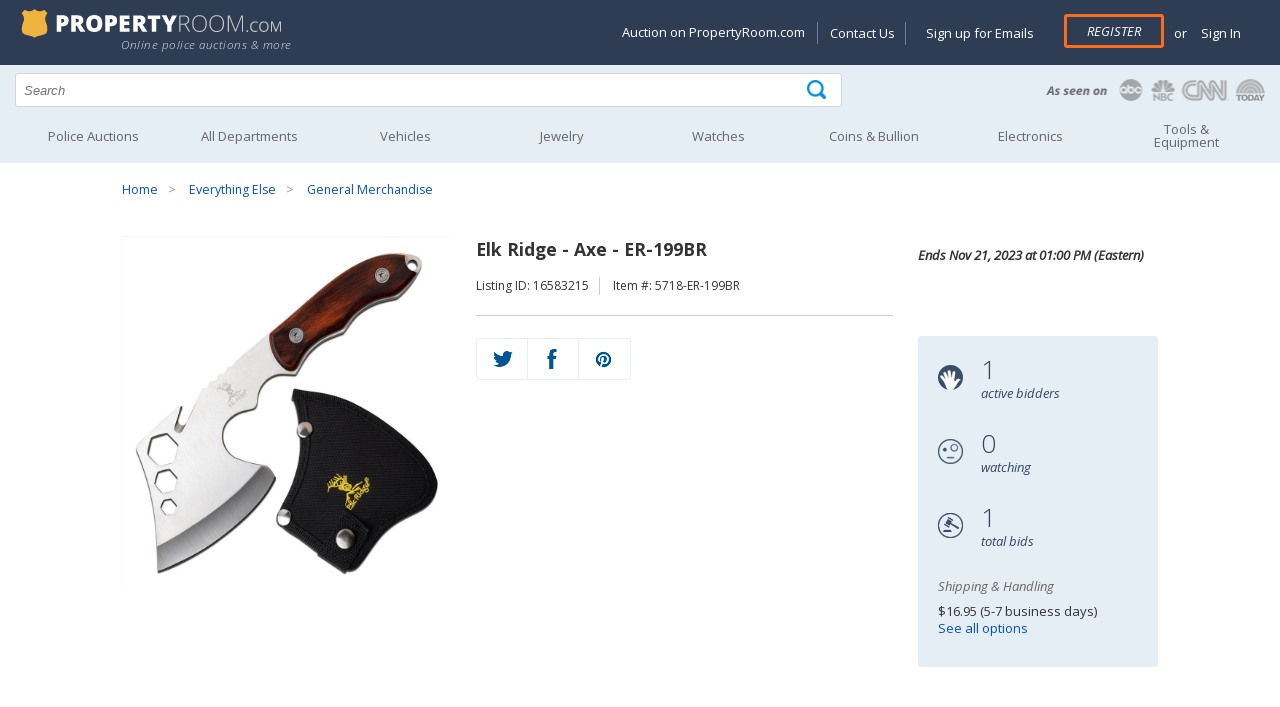

--- FILE ---
content_type: text/html; charset=utf-8
request_url: https://www.propertyroom.com/l/elk-ridge-axe-er199br/16583215
body_size: 20541
content:


<!DOCTYPE html>
<html xmlns="http://www.w3.org/1999/xhtml" xml:lang="en" xmlns:fb="http://www.facebook.com/2008/fbml">
<head>

    <style>
    @font-face { font-family: 'Open Sans'; font-display: swap; }
    </style>

    <title>
	Elk Ridge - Axe - ER-199BR | Property Room
</title><link rel="dns-prefetch" href="https://try.abtasty.com" /><link rel="dns-prefetch" href="https://fonts.googleapis.com" /><link rel="dns-prefetch" href="https://ajax.googleapis.com" /><link rel="dns-prefetch" href="https://connect.facebook.net" /><link rel="dns-prefetch" href="https://www.googletagmanager.com" /><meta http-equiv="Content-Type" content="text/html; charset=UTF-8" /><meta name="viewport" content="width=device-width, initial-scale=1" /><meta http-equiv="X-UA-Compatible" content="IE=edge" /><meta name="referrer" content="origin-when-cross-origin" />
    <meta property="og:title" content="Elk Ridge - Axe - ER-199BR" />
    
    <meta id="MetaContent_fbShareImgUrl" property="og:image" content="https://content.propertyroom.com/listings/sellers/seller888888987/images/ttlimgs/888888987_69202321720870.jpg"></meta>
    <meta id="MetaContent_uxNoIndex" name="deleted_robots" content="deleted_noindex"></meta>

        
		<link rel="stylesheet" type="text/css" href="/css/css-header.min.css?3.7.6.2844"/>
	    
		<link rel="stylesheet" type="text/css" href="/css/css-site.min.css?3.7.6.2844"/>
	    
		<link rel="stylesheet" type="text/css" href="/css/css-footer.min.css?3.7.6.2844"/>
	    
        <script defer type="text/javascript" src="/scripts/vs-jquery.min.js?3.7.6.2844"></script>
        <script defer type="text/javascript" src="/scripts/vs-jquery-migrate.min.js?3.7.6.2844"></script>
        
	    <script defer type="text/javascript" src="/scripts/js-site-header.min.js?3.7.6.2844"></script>
	    
        <!-- Google Tag Manager -->
        <script>(function(w,d,s,l,i){w[l] = w[l] || [];w[l].push({'gtm.start':
            new Date().getTime(),event:'gtm.js'});var f=d.getElementsByTagName(s)[0],
            j=d.createElement(s),dl=l!='dataLayer'?'&l='+l:'';j.async=true;j.src=
            'https://www.googletagmanager.com/gtm.js?id=' + i + dl; f.parentNode.insertBefore(j, f);
        })(window, document, 'script', 'dataLayer', 'GTM-KVBP87K');
        function gtag() { window.dataLayer.push(arguments) }
        </script>
        

        <script type="text/javascript">
            var _AJAX_ROOT_URL = '/';//  location.protocol + '//' + location.host + '/';
            var _IMAGE_THEME_PATH = '/images';

            function imageFallback(elem, fallback1, fallback2) {
                var currentSrc = elem['src'];
                var fallbackSrc = null;
                if (!fallback2) {
                    if (currentSrc != fallback1) {
                        fallbackSrc = fallback1;
                    }
                }
                else if (currentSrc != fallback1 && currentSrc != fallback2) {
                    fallbackSrc = fallback1;
                } else if (currentSrc != fallback2) {
                    fallbackSrc = fallback2;
                }

                elem['src'] = fallbackSrc;
                return elem;
            }
        </script>
    
    <style>
        .time-date-container { height: 100px }
    </style>

    
	<link rel="stylesheet" type="text/css" href="/css/css-listings.min.css?3.7.6.2844"/>
	
	<script defer type="text/javascript" src="/scripts/js-listing.min.js?3.7.6.2844"></script>
	
    <link rel="canonical" href="https://www.propertyroom.com:443/l/elk-ridge-axe-er199br/16583215" />
<meta name="description" content="Elk Ridge Axe HIGH QUALITY MATERIALS: Made from quality materials. 3CR13 satin finish stainless steel fine edge axe blade provides an excellent balance of hardness and corrosion resistance. OUTDOOR..." /></head>
<body id="marketing_background" role="main">

    <form method="post" action="./16583215?l=16583215&amp;t=elk-ridge-axe-er199br" id="defaultForm">
<div class="aspNetHidden">
<input type="hidden" name="__EVENTTARGET" id="__EVENTTARGET" value="" />
<input type="hidden" name="__EVENTARGUMENT" id="__EVENTARGUMENT" value="" />
<input type="hidden" name="__VIEWSTATE" id="__VIEWSTATE" value="/wEPDwULLTE4MzU1NDY5NzRkZAMQJoVeZTJR24Y86rOaxnI4oeHQ5MGckqiFbOxgzGgk" />
</div>

<script type="text/javascript">
//<![CDATA[
var theForm = document.forms['defaultForm'];
if (!theForm) {
    theForm = document.defaultForm;
}
function __doPostBack(eventTarget, eventArgument) {
    if (!theForm.onsubmit || (theForm.onsubmit() != false)) {
        theForm.__EVENTTARGET.value = eventTarget;
        theForm.__EVENTARGUMENT.value = eventArgument;
        theForm.submit();
    }
}
//]]>
</script>


<div class="aspNetHidden">

	<input type="hidden" name="__VIEWSTATEGENERATOR" id="__VIEWSTATEGENERATOR" value="5B391DF9" />
	<input type="hidden" name="__EVENTVALIDATION" id="__EVENTVALIDATION" value="/wEdABvGNzl4tNPmYY1NK4oWkF2fSoT34iSsPwoSYNWuTPl8XZlma4ymgQeCA+uAhfXIMlD1Jw7x9TF1QVpf2yopLZEKy8bgyEW2TM5+xfNXu6p//bJvYFZzp4+STb5nuyaq/j/Q3ngqFr+r/pqKPl8LT+OaAzVqltQyMjSAGZ0npnB/2ZcDTDrTeBnTY7sNOsF+BaRko3GOHhR63YEZqD9lqK9gU2RmkEyL+Er5uZnceUuObSyfCEx7aFKzLuA6r6d8a0woHIh4+tflkzro6R+rWpathfy/+oB7iyuUtMdZnn0Kxz1DyFZa6oS9eQM1nTHRchEdO/9AaUjI2Eu0NkRL+yoyIF0EF00azQ66EBJgtNcfTmRuUL03VxnPtT31GELS2oluXb1FddWUa0/5HENACQOSalKtT/bpbfbwLJhkFjCYsj30c2w5pkpIcnYIu9xLJ9BQ6uWk2wkEGOYGC4wHKMGpxi1vvrPixc+IispVPV3RNXUCEW6pvzhPFpmGR5NSRkVRrjYlJj0f2DgRB4c8Ul70vH5Tb2GltK7UO6mk9+U73SI/Q9KiGbYsoQzP95UTOBH4gjSnRGFKpb+CCxv2mJNS6n4osxgj6YvkWOfPY/GiZw==" />
</div>
        
        <input type="hidden" name="ctl00$hfCBI" id="hfCBI" value="US" />
        <input type="hidden" name="ctl00$hfLangOpt" id="hfLangOpt" />
        <input type="hidden" name="ctl00$hfUserLangPref" id="hfUserLangPref" />
        
        <input type="hidden" name="ctl00$hfUserLocation" id="hfUserLocation" />
        <input type="hidden" name="ctl00$hfUserGuid" id="hfUserGuid" />

        


<header>

	<div class="logo-section">
		<div class="content-logo-section">
			<div class="section group">
				<div class="col span_5_of_12">
					<a href="/"><img width="275" height="30" src="/images/propertyRoom-notagline.svg" class="logo" alt="PropertyRoom.com" /></a>
                    <div class="tagline">Online police auctions & more</div>
                    
				</div>
				<div class="col span_7_of_12 account-links">

					<a href="#" id="nav-status"><img width="35" height="35" src="/images/icon-account.png" alt="Goto my account" /></a>
                    
					<div id="SiteHeader_uxAccountMenu" class="account-menu not-logged-in">
						<ul id="navigation">
							<li class="showondesktop"><a href="https://www.propertyroom.com/about-us/selling-on-property-room">Auction on PropertyRoom.com</a></li>
							<li class="showondesktop pipeseparator"><a href="https://help.propertyroom.com/support/tickets/new">Contact Us</a></li>
							<li class="showondesktop"><a href="/email/signup">Sign up for Emails</a></li>

                            
							    <li class="register"><a href="/account/register.aspx" class="primary-btn">Register</a></li>
							    <li><span class="or">or</span> <a href="/account/login.aspx"> &nbsp;Sign In</a></li>
                            

                            

							<li class="showonmobile"><a href="/email/signup">Sign up for Emails</a></li>
							<li class="showonmobile"><a href="https://blog.propertyroom.com/">Blog</a></li>
							<li class="showonmobile"><a href="https://www.propertyroom.com/about-us/selling-on-property-room">Auction on PropertyRoom.com</a></li>

							<li>
								<a href="javascript:void(0)" class="country-selected"></a>
							        <ul class="country-ddl"> 
							            <li id="usa" class="usa"><a href="#" class="country-select" data-countrycode="US" data-countrytext="United States" data-langpref="en-us" title="US"><img width="23" height="20" src="/images/flag-usa.png" alt="United States" /></a></li>
							            <li id="canada" class="canada"><a href="#" class="country-select" data-countrycode="CA" data-countrytext="Canada" data-langpref="en-ca" title="Canada"><img width="23" height="20" src="/images/flag-canada.png" alt="Canada" /></a></li>
							            <li id="mexico" class="mexico"><a href="#" class="country-select" data-countrycode="MX" data-countrytext="Mexico"  data-langpref="en-mx" title="Mexico"><img width="23" height="20" src="/images/flag-mexico.png" alt="Mexico" /></a></li>
							        </ul>
							</li>
						</ul>
					</div><!-- end account-menu  -->
				</div><!--  end col span account-links -->
			</div><!-- end section group -->
		</div><!-- end content-logo-section  -->
	</div><!--  end logo-section  -->

    <div class="section group search">
		<div class="col span_8_of_12">
            <div class="search-icon">
            	<input name="ctl00$SiteHeader$q" type="text" id="q" placeholder="Search" autocomplete="off" aria-label="Search terms" />
                <div id="container-autocomplete"></div>
                <input type="submit" name="ctl00$SiteHeader$uxSearchButton" value="" onclick="return ExecuteSearch();" id="uxSearchButton" class="searchinput" aria-label="Tap here to perform a search" />
            </div>
        </div>
        <div class="col span_4_of_12 press-logos">
        	<a href="/about-us/in-the-news"><img width="225" height="30" src="/images/as-seen-on.png" alt="PropertyRoom.com in the news" /></a>
        </div>
	</div><!-- end search -->

    <input type="hidden" name="ctl00$SiteHeader$uxCategorySelected" id="uxCategorySelected" value="0" />

    <nav id="nav" role="navigation">
		<a href="javascript:void(0);" id="left-mobile-menu-show-link" onclick="openMenu();" title="Show navigation">Show navigation</a>
		<a href="javascript:void(0);" id="left-mobile-menu-hide-link" onclick="closeMenu();" title="Hide navigation">Hide navigation</a>
		<ul class="clearfix" id="nav-mobile-left-menu">
			<li id="SiteHeader_uxHomeHeader"><a href="/cat.aspx?policeitems=true">Police Auctions</a></li>
			<li id="SiteHeader_uxAllDeptHeader">
				<a class="only-mobile" data-href="/all-categories.aspx" href="javascript:void(0)" onclick="gotoLinkOrExpand(this);" aria-haspopup="true"><span>All Departments</span></a>
				<a class="only-non-mobile" href="/all-categories.aspx" aria-haspopup="true"><span>All Departments</span></a>
				<ul>
					<li><a href="/qd">Quick Wins</a></li>
					<li><a href="/c/bikes">Bikes</a></li>
					<li><a href="/c/coins">Coins & Bullion</a></li>
					<li><a href="/c/collectibles">Collectibles</a></li>
					<li><a href="/c/computers">Computers</a></li>
					<li><a href="/c/electronics">Electronics</a></li>
					<li><a href="/c/fashion">Fashion</a></li>
					<li><a href="/c/fine-art">Art</a></li>
					<li><a href="/c/jewelry">Jewelry</a></li>
					<li><a href="/c/musical-instruments">Musical Instruments</a></li>
					<li><a href="/c/sunglasses-and-eyewear">Sunglasses & Eyewear</a></li>
					<li><a href="/c/tools-and-equipment">Tools & Equipment</a></li>
					<li><a href="/c/vehicles">Vehicles</a></li>
					<li><a href="/c/watches">Watches</a></li>
					<li><a href="/c/consignment">Consignments</a></li>
					<li><a href="/c/everything-else">Everything Else</a></li>
				</ul>
			</li>
			<li id="SiteHeader_uxVehiclesHeader">
				<a class="only-mobile" data-href="/c/vehicles" href="javascript:void(0)" onclick="gotoLinkOrExpand(this);" aria-haspopup="true"><span>Vehicles</span></a>
				<a class="only-non-mobile" href="/c/vehicles" aria-haspopup="true"><span>Vehicles</span></a>
				<ul>
					<li><a href="/c/vehicles_cars-trucks-vans">Cars, Trucks, Vans</a></li>
					<li><a href="/c/vehicles_motorcycles-and-mopeds">Motorcycles & Mopeds</a></li>
					<li><a href="/c/vehicles_atvs-and-dirt-bikes">ATVs & Dirt Bikes</a></li>
					<li><a href="/c/vehicles_heavy-equipment-and-trailers">Heavy Equipment & Trailers</a></li>
					<li><a href="/c/vehicles_municipal-vehicles">Municipal Vehicles</a></li>
					<li><a href="/c/vehicles_boats-and-planes">Boats & Planes</a></li>
					<li><a href="/c/vehicles_vehicle-parts-and-accessories">Parts & Accessories</a></li>
					<li><a href="/preview/vehicles-on-preview">Vehicles on Preview</a></li>
				</ul>
			</li>
			<li id="SiteHeader_uxJewelryHeader">
				<a class="only-mobile" data-href="/c/jewelry" href="javascript:void(0)" onclick="gotoLinkOrExpand(this);" aria-haspopup="true"><span>Jewelry</span></a>
				<a class="only-non-mobile" href="/c/jewelry" aria-haspopup="true"><span>Jewelry</span></a>
				<ul>
					<li class="nav-category">Shop by Category</li>
					<li><a href="/c/jewelry_fine-jewelry">Fine Jewelry</a></li>
					<li><a href="/c/jewelry_diamond-jewelry">Diamond Jewelry</a></li>
					<li><a href="/c/jewelry_silver-jewelry">Silver Jewelry</a></li>
					<li><a href="/c/jewelry_pearl-jewelry">Pearl Jewelry</a></li>
					<li><a href="/c/jewelry_other-quality-jewelry">Other Quality Jewelry</a></li>
					<li><a href="/c/jewelry_mens-jewelry">Men's Jewelry</a></li>
					<li class="nav-category">Shop by Item Type</li>
					<li><a href="/cc/rings">Rings</a></li>
					<li><a href="/cc/earrings">Earrings</a></li>
					<li><a href="/cc/bracelets">Bracelets</a></li>
					<li><a href="/cc/necklaces-pendants">Necklaces & Pendants</a></li>
					<li><a href="/cc/loose-stones-and-other-jewelry">Loose Stones & Other Jewelry</a></li>
					<li><a href="/cc/bulk-lots">Bulk Lots</a></li>
				</ul>
			</li>
			<li id="SiteHeader_uxWatchesHeader">
				<a class="only-mobile" data-href="/c/watches" href="javascript:void(0)" onclick="gotoLinkOrExpand(this);" aria-haspopup="true"><span>Watches</span></a>
				<a class="only-non-mobile" href="/c/watches" aria-haspopup="true"><span>Watches</span></a>
				<ul>
					<li><a href="/c/watches_mens-watches">Men's Watches</a></li>
					<li><a href="/c/watches_womens-watches">Women's Watches</a></li>
					<li><a href="/c/watches_bulk-lots">Bulk Lots</a></li>
				</ul>
			</li>
            
			<li id="SiteHeader_uxCoinHeader">
				<a class="only-mobile" data-href="/c/coins" href="javascript:void(0)" onclick="gotoLinkOrExpand(this);" aria-haspopup="true"><span>Coins &amp; Bullion</span></a>
				<a class="only-non-mobile" href="/c/coins" aria-haspopup="true"><span>Coins &amp; Bullion</span></a>
                <ul>
					<li><a href="/c/coins_coins">Coins</a></li>
					<li><a href="/c/coins_paper-money">Paper Money</a></li>
					<li><a href="/c/coins_precious-metal">Precious Metal</a></li>
					<li><a href="/c/coins_exonumia-tokens-medals-other-collectibles">Exonumia, Tokens, Medals &amp; Other Collectibles</a></li>
					<li><a href="/c/coins_coin-supplies">Coin Supplies</a></li>
					<li><a href="/c/coins_bulk-lots">Bulk Lots</a></li>
				</ul>
			</li>
			<li id="SiteHeader_uxElectronicsHeader">
				<a class="only-mobile" data-href="/c/electronics" href="javascript:void(0)" onclick="gotoLinkOrExpand(this);" aria-haspopup="true"><span>Electronics</span></a>
				<a class="only-non-mobile" href="/c/electronics" aria-haspopup="true"><span>Electronics</span></a>
				<ul>
					<li><a href="/c/electronics_cameras-and-photo">Cameras & Photo</a></li>
					<li><a href="/c/electronics_car-electronics">Car Electronics</a></li>
					<li><a href="/c/electronics_cell-phones">Cell Phones</a></li>
                    <li><a href="/c/computers">Computers</a></li>
					<li><a href="/c/electronics_gaming-systems-and-games">Gaming Systems & Games</a></li>
					<li><a href="/c/electronics_home-and-pro-audio-video">Home & Pro Audio-Video</a></li>
					<li><a href="/c/electronics_iphone-and-ipod">iPhone & iPod</a></li>
					<li><a href="/c/electronics_bulk-lots-and-other-electronics">Bulk Lots & Other Electronics</a></li>
				</ul>
			</li>
			<li id="SiteHeader_uxArtHeader">
				<a class="only-mobile" data-href="/c/tools-and-equipment" href="javascript:void(0)" onclick="gotoLinkOrExpand(this);" aria-haspopup="true"><span>Tools &amp; Equipment</span></a>
				<a class="only-non-mobile" href="/c/tools-and-equipment" aria-haspopup="true"><span>Tools &amp;<br />Equipment</span></a>
				<ul>
					<li><a href="/c/tools-and-equipment_hand-tools">Hand Tools</a></li>
					<li><a href="/c/tools-and-equipment_lawn-and-garden">Lawn & Garden</a></li>
					<li><a href="/c/tools-and-equipment_other">Other Tools & Equipment</a></li>
					<li><a href="/c/tools-and-equipment_power-tools">Power Tools</a></li>
					<li><a href="/c/tools-and-equipment_commercial-nursery">Commercial Nursery</a></li>
				</ul>
			</li>
		</ul>
	</nav>

</header>


        
    <input type="hidden" name="ctl00$MainContent$auctionFormat" id="auctionFormat" />
    <input type="hidden" name="ctl00$MainContent$userHasBid" id="userHasBid" />

    

<div class="content-container">
	<div class="section group">
		<div class="col span_12_of_12 breadcrumbs">
			<ul id="MainContent_uxBreadCrumbs_bc"><li><a href="/">Home</a></li> <li><a href="/c/everything-else">Everything Else</a></li> <li><a href="/c/everything-else_general-merchandise">General Merchandise</a></li></ul>
		</div>
	</div>
</div>

    

    <div id="buyer-premium-info">
        Please note that the Buyer’s Premium is non-refundable. <a target="_blank" href="https://help.propertyroom.com/support/solutions/articles/44001805140-buyer-s-premium">Learn more</a>
        <div id="buyer-premium-info-arrow"></div>
    </div>

    <div class="product-info">
        <div class="content-container">
            <div class="section group">
                <div class="col span_4_of_12">

                    <div class="sp-loading" style="position: relative;">
                        <img src="https://content.propertyroom.com/listings/sellers/seller888888987/images/ctrimgs/888888987_69202321720870.jpg" id="MainContent_uxPhotosLoading" height="350" width="350" onerror="imageFallback(this, &quot;https://content.propertyroom.com/listings/sellers/seller888888987/images/ttlimgs/888888987_69202321720870.jpg&quot;, &quot;https://www.propertyroom.com/images/350&quot;);" />
                        
                    </div>
                    <div class="sp-wrap">

                        
                                <a href="https://content.propertyroom.com/listings/sellers/seller888888987/images/origimgs/888888987_69202321720870.jpg" title="View larger">
                                    <img src="https://content.propertyroom.com/listings/sellers/seller888888987/images/ttlimgs/888888987_69202321720870.jpg" height="60" width="60" role="presentation" 
                                        alt="Elk Ridge - Axe - ER-199BR"
                                        data-fallback-1="https://www.propertyroom.com/images/350"
                                        data-thumb-index="1"/>
                                </a>
                            

                        

                        <div class="thumbs-nav-right">
                            <img id="leftarrow" src="/images/thumbnails-navigation-left.png" alt="Go left" height="25" width="25" /><img id="rightarrow" src="/images/thumbnails-navigation-right.png" alt="Go right" height="25" width="25"/></div>
                        <div class="click-to-enlarge">
                            <img src="/images/icon-magnifying-glass.png" alt="Zoom" height="30" width="30" /></div>
                    </div>

                </div>
                <!-- end col span_5_of_12 images -->

                <div id="product-info-section" class="col span_5_of_12">
                    <h1><div id="MainContent_uxProductTitle" class="product-name">Elk Ridge - Axe - ER-199BR</div></h1>

                    <div class="listing-and-SKU">
                        <ul>
                            <li id="MainContent_uxListingIdentity">Listing ID: 16583215</li>
                            <li id="MainContent_uxItemNumber">Item #: 5718-ER-199BR</li>
                        </ul>
                    </div>

                    
                    <div id="uxReserveAlmostFlag" style="display: none"></div>

                    <div id="uxDisallowedCountry" class="no-bid-outside-US" style="display: none">
                        <span class="highlight">This auction is unavailable</span> for bids and/or shipping outside of the Continental United States.
               
                    </div>

                    

                    
                     <!-- end hide things if closed -->
                    
                   <div id="MainContent_uxBiddingShare" class="bidding-share-closed bidding-share">
                        
 
<div class="qv-social-list" style="margin-top: 0px">
    <ul style="max-width: 153px;">
        <li><a href="https://twitter.com/intent/tweet?status=Elk Ridge - Axe - ER-199BR+http://www.propertyroom.com/listing.aspx?l=16583215&t=elk-ridge-axe-er199br" id="MainContent_SocialShareButton1_uxTwitterTweet" title="Share on Twitter" aria-label="Share on Twitter" target="_blank"><div class="twitter"></div></a></li>
        <li><a href="https://www.facebook.com/sharer/sharer.php?u=http://www.propertyroom.com/listing.aspx?l=16583215&t=elk-ridge-axe-er199br&title=Elk Ridge - Axe - ER-199BR" id="MainContent_SocialShareButton1_uxFacebookShare" title="Share on Facebook" aria-label="Share on Facebook" target="_blank"><div class="facebook"></div></a></li>
        <li><a href="https://pinterest.com/pin/create/bookmarklet/?media=https%3a%2f%2fcontent.propertyroom.com%2flistings%2fsellers%2fseller888888987%2fimages%2fttlimgs%2f888888987_69202321720870.jpg&url=https%3a%2f%2fcontent.propertyroom.com%2flistings%2fsellers%2fseller888888987%2fimages%2fttlimgs%2f888888987_69202321720870.jpg&is_video=false&description=http://www.propertyroom.com/listing.aspx?l=16583215&t=elk-ridge-axe-er199br" id="MainContent_SocialShareButton1_uxPinterestShare" title="Share on Pinterest" aria-label="Share on Pinterest" target="_blank"><div class="pinterest"></div></a></li>
    </ul>
    <div class="clear-fix"></div>
</div>

                    </div>
                </div>
                <!-- end col span_5_of_12 images -->

                <div id="time-date" class="col span_3_of_12">
                    <div class="time-date-container">
                        <div class="time-and-date">
                            <div class="time-remaining">

                                <ul id="time-left-day" style="display: none;">
                                    <li>
                                        <img src="/images/icon-time-remaining-lg.png" alt="Time remaining" height="25" width="25" /></li>
                                    <li><span id="show-day-left" style="display: none;"><span class="time-number" id="time-left-day-day">1</span><br />
                                        <span class="time-desc">day(s)</span></span></li>
                                    <li><span class="time-number" id="time-left-day-hour">12</span><br />
                                        <span class="time-desc">hour(s)</span></li>
                                    <li><span class="time-number" id="time-left-day-min">58</span><br />
                                        <span class="time-desc">min(s)</span></li>
                                    <li><span id="show-sec-left" style="display: none;"><span class="time-number" id="time-left-day-sec">36</span><br />
                                        <span class="time-desc">sec(s)</span></span></li>
                                </ul>

                                <ul id="time-left-hour" style="display: none;">
                                    <li>
                                        <img src="/images/icon-time-remaining-lg.png" alt="Time remaining" height="25" width="25" /></li>
                                    <li><span class="time-number" id="time-left-hour-content">59:35</span><br />
                                    </li>
                                </ul>

                                <ul id="time-left-string" style="display: none;">
                                    <li>
                                        <img src="/images/icon-time-remaining-lg.png" alt="Coming soon" height="25" width="25" /></li>
                                    <li><span id="MainContent_uxTimeLeft" class="time-number"><strong>Closed</strong></span><br />
                                    </li>
                                </ul>

                            </div>
                            <div class="ending-date">Ends <span id="MainContent_uxEndTime">Nov 21, 2023 at 01:00 PM (Eastern)</span></div>
                            <div class="clear-fix"></div>
                        </div>
                        <!-- end time-and-date -->
                    </div>
                    <!-- end time-date-container -->

                    <div class="bidding-stats">
                        <ul>
                            <li>
                                <img src="/images/icon-active-bidders.png" alt="Number of active bidders" height="25" width="25" /></li>
                            <li>
                                <div id="uxActiveBiddersQuickView" class="bidding-stats-number">1</div>
                                <div class="bidding-stats-desc">active bidders</div>
                            </li>
                        </ul>
                        <ul>
                            <li>
                                <img src="/images/icon-watching.png" alt="Number of people watching" height="25" width="25" /></li>
                            <li>
                                <div id="uxWatchListCountQuickView" class="bidding-stats-number">0</div>
                                <div class="bidding-stats-desc">watching</div>
                            </li>
                        </ul>
                        <ul>
                            <li>
                                <img src="/images/icon-total-bids.png" alt="Total number of bids" height="25" width="25" /></li>
                            <li>
                                <div id="uxBidCountQuickView" class="bidding-stats-number">1</div>
                                <div class="bidding-stats-desc">total bids</div>
                            </li>
                        </ul>
                        <div class="stats-bidder-and-shipping">
                            
                            <div id="MainContent_uxShippingQuickViewPnl" class="stats-shipping">
                                <p class="stats-title">Shipping & Handling</p>
                                <p id="MainContent_uxShippingQuickView" class="stats-bidder-shipping">$16.95 (5-7 business days)</p>
                                <p class="stats-bidder-shipping"><a href="#uxDeliveryOptionsTab" onclick="javascript:$('#uxDeliveryOptionsTab').click();">See all options</a></p>
                            </div>
                        </div>
                        <!-- end stats-bidder-and-shipping -->
                        <div class="clear-fix"></div>
                    </div>
                    <!-- end bidding-stats -->

                </div>
                <!-- end col span_3_of_12 images -->
                <div class="clear-fix"></div>
            </div>
            <!-- end section group -->
        </div>
        <!-- end content-container -->
    </div>
    <!-- end product-info -->




    <div class="product-page-tabs">
        <div class="content-container">
            <div class="section group">
                <div class="col span_12_of_12">
                    <ul class="tabs tabs-new">
                        <li class="active" rel="tab1">
                            <img src="/images/icon-description.png" alt="description" class="tab-icons" /><span>Description</span></li>
                        <li rel="tab2" id="uxDeliveryOptionsTab">
                            <img src="/images/icon-delivery.png" alt="delivery options" class="tab-icons" /><span>Delivery Options</span></li>
                        
                        <li rel="tab4">
                            <img src="/images/icon-questions.png" alt="questions" class="tab-icons" /><span>Questions (0)</span></li>
                        <li rel="tab5" class="tab_last">
                            <img src="/images/icon-terms-of-sale.png" alt="terms of sale" class="tab-icons" /><span>Terms of Sale</span></li>
                    </ul>
                    <div class="tab_container">
                        <h3 class="d_active tab_drawer_heading" rel="tab1">Description</h3>
                        <div id="tab1" class="tab_content" style="display: block;">

                            
                            <style type="text/css">.bodyContent {     background-color: #FFFFFF;     font-family: Arial, Helvetica, sans-serif;     font-size: 14px;     line-height: normal;     padding: 15px !important; } .disclaimerContent {     background-color: #FFFFFF;     font-family: Arial, Helvetica, sans-serif;     font-size: 12px;     line-height: normal;     padding: 15px !important; } .bodyContent {     background-color: #FFFFFF;     line-height: inherit; } .headerContent {     color: #345396;     font-family: Arial, Helvetica, sans-serif;     font-size: 17px;     font-weight: bold;     line-height: 100%;     text-align: left;     vertical-align: middle;     background-color: #DEDEDE;     padding: 7px; } .headerContent2 {     font-family: Arial, Helvetica, sans-serif;     font-size: 14px;     line-height: normal;     padding: 15px; } #templateContainer {     background-color: #FFFFFF;     border-color: e6e6e6;     border-width: 1; } #templateHeader {     background-color: #FFFFFF;     border-bottom: 0; }</style>
<table width="100%" cellspacing="0" cellpadding="15" bordercolor="#e6e6e6" border="0">
<tbody>
<tr>
<td class="bodyContent" valign="top">
<div mc:edit="std_content00" style="text-align: center;">
<p style="margin: 0px; text-align: center;"><strong><span style="font-size: 12pt;">&nbsp;Elk Ridge - Axe - ER-199BR</span></strong></p>
<p style="margin: 0px; text-align: center;">                    </p>
<p style="text-align: left;"><span style="font-size: 12pt;"><p style="margin: 0px 0px 1rem; color: #1f2124; font-family: -apple-system, blinkmacsystemfont, san francisco, segoe ui, roboto, helvetica neue, sans-serif; font-size: 14px;">Elk Ridge Axe</p>
<p style="margin: 0px 0px 1rem; color: #1f2124; font-family: -apple-system, blinkmacsystemfont, san francisco, segoe ui, roboto, helvetica neue, sans-serif; font-size: 14px;"></p>
<ul style="margin-bottom: 0px; color: #1f2124; font-family: -apple-system, blinkmacsystemfont, san francisco, segoe ui, roboto, helvetica neue, sans-serif; font-size: 14px;">
<li>HIGH QUALITY MATERIALS: Made from quality materials. 3CR13 satin finish stainless steel fine edge axe blade provides an excellent balance of hardness and corrosion resistance.</li>
<li>OUTDOOR EVOLVED: Where the outdoors meets the gentleman’s carry. Combines traditional and non-traditional materials to create handsome and, unique, combinations that redefine the category.</li>
<li>DEPENDABLE: Provides consistent razor-sharp cutting performance and high durability. A knife you can count on for camping, hiking, backpacking, hunting &amp; fishing, the outdoors, DIY activities, survival, and emergencies.</li>
<li>DIMENSIONS: 4-inch axe blade, 10.5-inches overall.</li>
<li>SPECIAL FEATURES: Fixed Blade Axe- Full Tang Construction, Wood Handle, Includes Nylon Sheath.</li></ul></span></p>
<p></p>
<p style="text-align: center;"><span style="color: #ff0000; font-family: times new roman,times,serif; font-size: 14pt;">Please Click on the Logo Below To See All Our Items!<br />
</span></p>                    
<p style="margin: 0px; text-align: center;"> <a target="_self" href="https://www.propertyroom.com/m/PB%20Tactical"><img src="https://content.propertyroom.com/listings/banners/merchants/PBtac.jpg" border="1" /></a></p>
<table id="templateContainer" width="100%" cellspacing="0" cellpadding="0" border="0">    
<tbody>        
<tr>            
<td class="headerContent" valign="top">Shipping and Returns </td>        </tr>        
<tr>            
<td valign="top">                
<table width="100%" cellspacing="0" cellpadding="15" bordercolor="#e6e6e6" border="0">                    
<tbody>                        
<tr>                            
<td class="bodyContent" valign="top">                                
<div mc:edit="std_content00">                                    
<p><b>Shipping and Returns<br />
</b></p>
<p><span style="color: #000000; font-size: 12pt; line-height: 20.8px;">Note: This item will ship separately and cannot be combined with other orders.</span></p>                                    
<p>Please carefully review our <a href="https://help.propertyroom.com/support/solutions/folders/44001196780">shipping</a> and <a href="https://help.propertyroom.com/support/solutions/folders/44001196775">returns</a> policy before committing to a bid.                                         <br />
                                    </p>                                    
<p>Shipping is only available within the US. Shipments to Hawaii and Alaska may warrant additional shipping charges. </p>                                    <br />
                                </div>                            </td>                        </tr>                    </tbody>                </table>            </td>        </tr>    </tbody></table>
<table id="templateContainer" width="100%" cellspacing="0" cellpadding="0" border="0">    
<tbody>        
<tr>            
<td class="headerContent" valign="top">Payment and Sales Tax </td>        </tr>        
<tr>            
<td valign="top">                
<table width="100%" cellspacing="0" cellpadding="15" bordercolor="#e6e6e6" border="0">                    
<tbody>                        
<tr>                            
<td class="bodyContent" valign="top">                                
<div mc:edit="std_content00">                                    
<p><b>Payment</b></p>                                    
<p>Auction winners are responsible for paying the winning bid amount plus shipping and handling. A valid payment source is required to place a bid on any auction item. The payment source will be automatically processed for payment if you are the successful winner of the item.                                         <br />
                                    </p>                                    
<p><b>Sales Tax</b></p>                                    
<p>Applicable sales tax may apply. </p>                                </div>                            </td>                        </tr>                    </tbody>                </table>            </td>        </tr>    </tbody></table>
<table id="templateContainer" width="100%" cellspacing="0" cellpadding="0" border="0">    
<tbody>        
<tr>            
<td class="headerContent" valign="top">Contact Information </td>        </tr>        
<tr>            
<td valign="top">                
<table width="100%" cellspacing="0" cellpadding="15" bordercolor="#e6e6e6" border="0">                    
<tbody>                        
<tr>                            
<td class="bodyContent" align="left" valign="top">                                
<div mc:edit="std_content00">                                    
<p align="center"><span style="font-family: verdana,arial,helvetica,sans-serif;">Customer Service Email: </span><a href="mailto:PBTactical@propertyroom.com">PBTactical@propertyroom.com</a><span style="font-family: verdana,arial,helvetica,sans-serif;"> </span></p>                                    
<p align="center"><span style="font-family: verdana,arial,helvetica,sans-serif;">Please include your order number, listing ID, name and address with all email correspondence. <br />
</span></p>                                    
<p></p>                                    
<p></p> </div> </td></tr></tbody></table></td></tr></tbody></table>
<table id="templateContainer" width="100%" cellspacing="0" cellpadding="0" border="0">    
<tbody>        
<tr>            
<td class="headerContent" valign="top">Warranties and Disclaimer </td>        </tr>        
<tr>            
<td valign="top">                
<table width="100%" cellspacing="0" cellpadding="15" bordercolor="#e6e6e6" border="0">                    
<tbody>                        
<tr>                            
<td class="disclaimerContent" valign="top">                                
<div mc:edit="std_content00">Disclaimer: By bidding on any item, you expressly agree that use of the website and the services is at your sole risk and subject to the user agreement. The website, the services and any goods or services purchased or obtained through the website, the services or any transactions entered into through the website or services are provided on an “as is” and “as available” basis. PropertyRoom disclaims, on its own behalf and, when acting as an agent, on behalf of its principal, all warranties of any kind, whether express or implied, and specifically disclaims any implied warranties of title, merchantability, fitness for a particular purpose and non-infringement. No advice, opinions or information, whether oral or written, obtained from PropertyRoom or through the website or services shall create any warranty. Some jurisdictions do not allow the exclusion of certain warranties, so the some of the foregoing exclusions may not apply to you. This warranty gives you specific legal rights and you may also have other legal rights which vary from jurisdiction to jurisdiction. </div>                            </td>                        </tr>                    </tbody>                </table>            </td>        </tr>    </tbody></table></div></td></tr></tbody></table>

                            <div class="tabs-left"></div>
                            <div class="tabs-right"></div>
                            <div class="clear-fix"></div>
                            <div class="merchant-banner"></div>
                        </div>
                        <!-- #tab1 -->

                        <h3 class="tab_drawer_heading" rel="tab2">Delivery Options</h3>
                        <div id="tab2" class="tab_content" style="display: none;">
                            <div class="tabs-left-delivery">
                                <p class="merchant-info-header">Shipping</p>
                                <div class="delivery-options">
                                    <ul>
                                        <li>Available delivery methods (select when bidding)</li>
                                        <li>Price</li>
                                    </ul>
                                    <ul>
                                        <li>Customer Pick-up
                                            <span id="MainContent_lblCustomerPickUpPlace"></span></li>
                                        <li id="MainContent_lblCustomerPrickupShipPrice">Not Applicable</li>
                                    </ul>
                                    <ul>
                                        <li>Standard Shipping (5-7 business days)</li>
                                        <li id="MainContent_lblStandardShipPrice">$16.95</li>
                                    </ul>
                                    <ul>
                                        <li>Expedited Shipping (2-4 business days)</li>
                                        <li id="MainContent_lblExpeditedShipPrice">$17.95</li>
                                    </ul>
                                </div>

                                

                            </div>
                            <!-- end tabs-left -->

                            
                            <!-- end tabs-right -->

                            <div id="MainContent_PanelShippingWeightGraterThanZero" class="tabs-right-delivery">
                                <p class="merchant-info-header">Notes</p>
                                
                                <p>Shipping Weight:
                                    <span id="MainContent_lblShippingWeightInfo">1 pounds</span>
                                    (Shipping weight for this item was calculated using the greater of the item's dimensional weight or actual weight. <a href="https://help.propertyroom.com/support/solutions/articles/44001804965-dimensional-weight" target="_blank">What is Dimensional Weight?</a> )</p>
                                <p>Please carefully review our <a href="https://help.propertyroom.com/support/solutions/folders/44001196780">shipping</a> and <a href="https://help.propertyroom.com/support/solutions/folders/44001196775">returns</a> policy before committing to a bid.</p>
                                <p>Shipping is only available within the continental United States. International shipping is not available. Applicable sales tax may apply. From time to time, and at its sole discretion, PropertyRoom.com may change the prevailing fee structure for shipping and handling.</p>
                            </div>
                            <!-- end tabs-right -->
                            <div class="clear-fix"></div>

                        </div>
                        <!-- #tab2 -->

                        <h3 class="tab_drawer_heading" rel="tab3">Bid History</h3>
                        <div id="tab3" class="tab_content" style="display: none;">
                            <p class="merchant-info-header">Bid History</p>

                            

                            <div class="bid-history" id="uxBidHistoryTable">
                                <ul>
                                    <li>Bidder</li>
                                    <li>Date</li>
                                    <li>Time</li>
                                    <li>Unit Price</li>
                                </ul>
                                <!--
					  	<ul>
					  		<li>...0663 from Montpelier, VA</li>
					  		<li>07/25/2015</li>
					  		<li>09:47:02 PM</li>
					  		<li><sup>P</sup>$190.00</li>
					  	</ul>
                          -->
                            </div>
                            <!-- end bid-history -->
                            <div class="clear-fix"></div>

                            <div id="MainContent_uxProxyNotePanel">
	
                                <b>Note:</b> <sup>P</sup> Bids placed by proxy. To learn more about proxy bids,
                       
                                <a href="/help/how-to-set-a-proxy-bid">click here</a>.
                     
                            
</div>

                        </div>
                        <!-- #tab3 -->

                        <h3 class="tab_drawer_heading" rel="tab4">Questions</h3>
                        <div id="tab4" class="tab_content" style="display: none;">
                            <p class="merchant-info-header">Questions</p>

                            <div id="uxCustomerQuestionsEmpty" class="merchant-questions">
                                There are currently no questions about this listing.
                     
                            </div>

                            

                            <div id="uxQuestionNotLoggedIn">
                                Have a question about this item? <a href="/account/login.aspx">Sign-in</a> to ask a question.
                     
                            </div>

                            

                        </div>
                        <!-- #tab4 -->

                        <h3 class="tab_drawer_heading" rel="tab5">Terms of Sale</h3>
                        <div id="tab5" class="tab_content" style="display: none;">
                            <p class="merchant-info-header">Terms of Sale</p>
                            
                            <p class="terms-of-sale">Disclaimer: By bidding on any item, you expressly agree that use of the website and the services is at your sole risk and subject to the user agreement. The website, the services and any goods or services purchased or obtained through the website, the services or any transactions entered into through the website or services are provided on an “as is” and “as available” basis. PropertyRoom disclaims, on its own behalf and, when acting as an agent, on behalf of its principal, all warranties of any kind, whether express or implied, and specifically disclaims any implied warranties of title, merchantability, fitness for a particular purpose and non-infringement. No advice, opinions or information, whether oral or written, obtained from PropertyRoom or through the website or services shall create any warranty. Some jurisdictions do not allow the exclusion of certain warranties, so the some of the foregoing exclusions may not apply to you. This warranty gives you specific legal rights and you may also have other legal rights which vary from jurisdiction to jurisdiction.</p>
                        </div>
                        <!-- #tab5 -->

                    </div>
                    <!-- .tab_container -->
                    <!--</div>-->
                </div>
                <!-- end col span_12_of_12 -->
            </div>
            <!-- end section group -->
        </div>
        <!-- end content-container -->
    </div>
    <!-- end product-page-tabs -->

    <div class="rotating-panels" id="morelikethis_container" style="margin-bottom: 0px; margin-top: -30px;">
    </div>

    
<div id="__uxModalPopup" class="GenericModal" style="display: none;">
    <span class="CloseButton" onclick="$.modal.close();"></span>
    <div id="__uxModalContent">
    </div>
</div>

    <input type="hidden" name="ctl00$MainContent$uxBidAcknowledgements$ListingAC" id="ListingAC" value="US" />
<input type="hidden" name="ctl00$MainContent$uxBidAcknowledgements$ListingBTBA" id="ListingBTBA" value="false" />
<input type="hidden" name="ctl00$MainContent$uxBidAcknowledgements$ListingBDR" id="ListingBDR" value="false" />
<input type="hidden" name="ctl00$MainContent$uxBidAcknowledgements$ListingWT" id="ListingWT" value="4500" />
<input type="hidden" name="ctl00$MainContent$uxBidAcknowledgements$ListingSBR" id="ListingSBR" value="false" />
<input type="hidden" name="ctl00$MainContent$uxBidAcknowledgements$ListingUHB" id="ListingUHB" value="false" />
<input type="hidden" name="ctl00$MainContent$uxBidAcknowledgements$MustCheckEmployeeAcknowledge" id="MustCheckEmployeeAcknowledge" />

<div id="uxMessageContainer" class="modal-container pre-registration" style="display:none">
    <div class="modal-headline">Important Auction Information</div>
    <div class="modal-checklists">

        <ul id="uxInternationalMessage" style="display:none">
            <li><input name="" type="checkbox" value="" class="message-checkbox" aria-label="Acknowledge our 'international wire payment only' policy" /></li>
            <li>
                <p class="checklist-header">Payment: <span class="checklist-description">Wire Transfer Only</span></p>
                <p>The only accepted payment method for bidders from Canada and Mexico is wire transfer. To learn more about wire transfers, please read the <a href="#" class="simplemodal-close">FAQ</a> on Wire Transfers for Vehicles and Heavy Industrial Equipment.</p>
            </li>
        </ul>

        <ul id="uxBidDepositMessage" style="display:none;">
            <li><input name="" type="checkbox" value="" class="message-checkbox" aria-label="Acknowledge our 'bid deposit' policy" /></li>
            <li>
                <p class="checklist-header">Payment: <span class="checklist-description">Bid Deposit Required</span></p>
                <p>A bid deposit and verification are required to bid on this auction. In addition, all payments must be made using a wire transfer. To learm more, please read the <a href="#" class="simplemodal-close">Terms of Sale</a>.</p>
            </li>
        </ul>

        <ul id="uxBidtoBeApprovedMessage" style="display:none;">
            <li><input name="" type="checkbox" value="" class="message-checkbox" aria-label="Acknowledge our 'bid to be approved' policy" /></li>
            <li>
                <p class="checklist-header">Bid to be Approved:</p>
                <p><span class="bid-to-be-approved">If your bid does not meet the Reserve Price, THIS SELLER MAY STILL BE WILLING TO ACCEPT THE FINAL TOP BID</span> at the end of the auction. By placing your bid, you agree to PropertyRoom.com's <a href="https://help.propertyroom.com/support/solutions/folders/44001196790" target="_blank">Terms & Conditions</a> 
                    and <a href="https://help.propertyroom.com/support/solutions/articles/44001804935-bidding-and-buying" target="_blank">Bidding &amp; Buying Policy</a>. IF YOUR BID IS APPROVED, YOUR PAYMENT METHOD ON FILE WILL BE CHARGED AUTOMATICALLY.</p>
            </li>
        </ul>

        <ul id="uxWireTransferMessage" style="display:none;">
            <li><input name="" type="checkbox" value="" class="message-checkbox" aria-label="Acknowledge our 'wire payment for amounts over 5000 dollars' policy" /></li>
            <li>
                <p class="checklist-header">Payment: <span class="checklist-description">Wire Transfer for Total Sale Amounts of $5,000 or more</span></p>
                <p>The only accepted payment method at $5,000 or more is wire transfer.  To learn more about wire transfers, please read the 
                    <a href="https://help.propertyroom.com/support/solutions/articles/44001804839-how-do-i-pay---" id="MainContent_uxBidAcknowledgements_uxWireTransferLink" target="_blank">FAQ</a> on Wire Transfers.</p>
            </li>
        </ul>
            
        

        
        
        <ul><li></li><li></li></ul>

    </div>
    <div class="modal-footer">
        <span class="button-inactive">Continue to Bid Page</span>
        <span><a id="MainContent_uxBidAcknowledgements_uxMessageContinue" class="button-active" href="javascript:__doPostBack(&#39;ctl00$MainContent$uxBidAcknowledgements$uxMessageContinue&#39;,&#39;&#39;)">Continue to Bid Page</a></span>
        <span><a href="#" class="cancel-btn simplemodal-close">Cancel</a></span>
    </div>
</div>


		

    <script type="text/x-handlebars-template" id="morelikethis_template">

        <div class="rotating-panels-header">Similar Listings</div>
        <div class="alsrotating-container-rotating" id="demo2">
            <span class="als-prev alsrotating-prev-rotating">
                <img src="/images/pagination-left.png" alt="prev" title="previous" height="35" width="35" /></span>
            <div class="alsrotating-viewport-rotating">
                <ul class="als-wrapper alsrotating-wrapper-rotating">
                    {{#each Listings}}
                    <li class="als-item alsrotating-item-rotating ListingContainer" lid="{{lid}}">
                        <a href="{{{listingurl titseo lid }}}?source=SIMILAR" data-id="uxImageLink_{{lid}}">
                            <img height="100" width="100" loading="lazy" data-id="uxImage_{{lid}}" src="{{{photourl sid imgn}}}" onerror="{{{photofallback sid imgn}}}" alt="{{title}}" />
                        </a>
                        <div class="product-details-container-panels">
                            <div class="product-name-category">
                                <a href="{{{listingurl titseo lid }}}?source=SIMILAR" data-id="uxTitle_{{lid}}">{{title}}</a>
                            </div>
                            <div class="time-bids-category-panels">
                                <ul>
                                    {{#iscomingsoon ActionListing}}
                                    <li>Coming Soon</li>
                                    {{else}}
                                    <li class="uxTimeLeft" data-id="uxTimeLeft_{{lid}}">{{{timeleft ActionListing.sec}}}</li>
                                    {{/iscomingsoon}}
                                    <li class="uxPrice" data-id="uxPrice_{{lid}}">{{{formatmoney ActionListing.win}}}</li>
                                </ul>
                            </div>
                        </div>
                    </li>
                    {{/each}}
                </ul>
            </div>
            <span class="als-next alsrotating-next-rotating">
                <img src="/images/pagination-right.png" alt="next" title="next" height="35" width="35" />
            </span>
        </div>

    </script>


        
<footer>
    <div class="footer-logo-container">
        <div class="footer-logo"><img width="215" height="23" src="/images/pr-logo-footer.png" alt="PropertyRoom.com" /></div>
    </div>

    <div class="footer-content">
        <div class="section group">
            <div class="col span_3_of_12">
                <div class="footer-list">
                    <ul>
                        <li>About Us</li>
						<li><a href="/about-us/company-info">Company Info</a></li>
						<li><a href="/about-us/in-the-news">In the News</a></li>
						<li><a href="/media/epk-backgrounder">Media Kit</a></li>
						<li><a href="/about-us/we-give-back">We Give Back</a></li>
						<li><a href="/testimonials/customer">Customer Reviews & Testimonials</a></li>
						<li><a href="/about-us/management">Meet the Team</a></li>
						<li><a href="https://blog.propertyroom.com/">Our Blog</a></li>
						<li><a href="/about-us/selling-on-property-room">Auction on PropertyRoom.com</a></li>
                        <li><a href="https://www.propertyroom.com/about-us/law-enforcement-and-municipality-auction-services">Law Enforcement & Municipal Agencies Auction Solutions</a></li>
						<li><a href="/about-us/partners">Partners</a></li>
						<li><a href="/about-us/propertyroom-partners-with-egunner">eGunner.com Partnership Information</a></li>
						<li><a href="/about-us/careers" title="Careers">Careers</a></li>
						<li><a href="/about-us/property-room-university">PropertyRoom.com University</a></li>
                    </ul>
                    <ul>
                        <li>Policies</li>
                        <li><a href="https://help.propertyroom.com/support/solutions/folders/44001196790" title="User Agreement" aria-label="User Agreement">User Agreement</a></li>
                        <li><a href="https://help.propertyroom.com/support/solutions/folders/44001196791" title="Privacy Policy" aria-label="Privacy Policy">Privacy Policy</a></li>
						<li><a href="https://help.propertyroom.com/support/solutions/articles/44001869907-california-privacy-policy" title="California Privacy Policy" aria-label="California Privacy Policy">California Privacy Policy</a></li>
                        <li><a href="https://help.propertyroom.com/support/solutions/folders/44001196775" title="Return Policy" aria-label="Return Policy">Return Policy</a></li>
                        <li><a href="https://help.propertyroom.com/support/solutions/folders/44001196792" title="Intellectual Policy" aria-label="Intellectual Policy">Intellectual Policy</a></li>
                    </ul>
                </div>
            </div><!-- end col span4 - first column -->
            <div class="col span_5_of_12">
                <div class="footer-list">
                    <ul>
                        <li>We're Here to Help</li>
                        <li><a href="/account/profile.aspx">Your Account</a></li>
                        <li><a href="https://help.propertyroom.com/support/solutions/articles/44001805004-safe-and-secure">Safe and Secure</a></li>
                        <li><a href="https://help.propertyroom.com/support/solutions/folders/44001196780">Shipping Information</a></li>
                        <li><a href="https://help.propertyroom.com/support/tickets/new">Contact Us</a></li>
                        <li><a href="https://help.propertyroom.com/support/solutions">Help &amp; FAQ</a></li>
                        <li><a href="/help/covid-19-info">COVID-19 Updates</a></li>
                    </ul>
                </div>
                <div class="social-list">
                    <ul>
                        <li><a href="/email/signup" title="Email" aria-label="Email"><div class="email"></div></a></li>
                        <li><a href="https://twitter.com/#!/PropertyRoom" target="_blank" title="Twitter" aria-label="Twitter"><div class="twitter"></div></a></li>
                        <li><a href="https://www.facebook.com/pages/PropertyRoom/90577175136" target="_blank" title="Facebook" aria-label="Facebook"><div class="facebook"></div></a></li>
                        <li><a href="https://pinterest.com/propertyroom/" target="_blank" title="Pinterest" aria-label="Pinterest"><div class="pinterest"></div></a></li>
                        <li><a href="https://www.youtube.com/channel/UCLe0OK6rWquDKN4L-3ZVtTg" target="_blank" title="YouTube" aria-label="YouTube"><div class="youtube"></div></a></li>
                    </ul>
                    <div class="clear-fix"></div>
                </div>
                <div class="email-sign-up">
                    <span>Sign Up</span> for the PropertyRoom.com Newsletter
                    <ul>
                        <li><input id="uxNewsletterFieldFooter" name="" type="text" placeholder="Email Address" aria-label="Enter your email address to subscribe to our newsletter" /></li>
                        <li><a href="javascript:" class="primary-btn uxNewsletterButton" onclick="return NewsletterSubscribe('uxNewsletterFieldFooter');">Sign Up</a></li>
                    </ul>
                    <div class="clear-fix"></div>
                    <div class="agreement uxNewsletterMessage" style="color:Red"></div>
                    <div class="agreement">When you click Sign Up, you're agreeing that you've accepted the <a href="https://help.propertyroom.com/support/solutions/folders/44001196790">User Agreement</a> and <a href="https://help.propertyroom.com/support/solutions/folders/44001196791">Privacy Policy</a></div>
                </div>
            </div><!-- end col span4 - first column -->
            <div class="col span_4_of_12">
                <div class="payment-list">
                    <ul>
                        <li>We Accept</li>
                        <li><a href="https://www.paypal.com/" title="Paypal" aria-label="Paypal"><div class="paypal"></div></a></li>
                        <li><a href="https://www.visa.com/" title="Visa" aria-label="Visa"><div class="visa"></div></a></li>
                        <li><a href="https://www.mastercard.com/" title="Mastercard" aria-label="Mastercard"><div class="mastercard"></div></a></li>
                        <li><a href="https://www.americanexpress.com/" title="American Express" aria-label="American Express"><div class="amex"></div></a></li>
                        <li><a href="https://www.discover.com/" title="Discover" aria-label="Discover"><div class="discover"></div></a></li>
                    </ul>
                    <div class="clear-fix"></div>
                </div>
                <div class="payment-list">
                    <ul>
                        <li>Trusted by</li>
                        <li><a title="PropertyRoom.com, Inc. is a BBB Accredited Auctioneer in Frederick, MD" aria-label="PropertyRoom.com, Inc. is a BBB Accredited Auctioneer in Frederick, MD" href="https://www.bbb.org/greater-maryland/business-reviews/auctioneers/propertyroomcom-in-frederick-md-90230584#bbbseal"><div class="bbb"></div></a></li>
                        <li><a title="Trusted By Over 4100 Agencies" aria-label="Trusted By Over 4100 Agencies" href="https://www.propertyroom.com/about-us/partners"><div class="trusted"></div></a></li>
                        <li><a title="Godaddy.com Secured" aria-label="Godaddy.com Secured" href="https://seal.godaddy.com/verifySeal?sealID=kwPtBJe5G4Iu3XqghnCsTgokMUWp2gZ9gQROQJ7gm7FnBytDVq"><div class="godaddy"></div></a></li>
                    </ul>
                    <div class="clear-fix"></div>
                </div>
                <div class="agreement">
                    Use of PropertyRoom.com website and its affiliates constitutes acceptance of the <a href="https://help.propertyroom.com/support/solutions/folders/44001196790">User Agreement</a>. Copyright © 1999 - 2026 PropertyRoom.com, Inc. All Rights Reserved.
                </div>
            </div><!-- end col span4 - first column -->
        </div><!-- end section group for footer -->
    </div><!-- end product row -->

</footer>
        <input name="ctl00$uxQuickLink" type="hidden" id="uxQuickLink" />
        <div class="slide-out-div">
            <a onclick="return RunQuickSearch(&#39;closingsoon&#39;, this);" id="uxDefaultButton" class="handle" href="javascript:__doPostBack(&#39;ctl00$uxDefaultButton&#39;,&#39;&#39;)">Content</a>
            <div class="quick-links-new"><div class="quick"></div><a onclick="return RunQuickSearch(&#39;quickdeal&#39;, this);" id="uxQuickDealsButton" href="javascript:__doPostBack(&#39;ctl00$uxQuickDealsButton&#39;,&#39;&#39;)">Quick Wins</a></div>
            <div class="quick-links-new"><div class="ending"></div><a onclick="return RunQuickSearch(&#39;closingsoon&#39;, this);" id="uxClosingSoonButton" href="javascript:__doPostBack(&#39;ctl00$uxClosingSoonButton&#39;,&#39;&#39;)">Ending Soonest</a></div>
            <div class="quick-links-new"><div class="new"></div><a onclick="return RunQuickSearch(&#39;openedrecently&#39;, this);" id="uxOpenedRecentlyButton" href="javascript:__doPostBack(&#39;ctl00$uxOpenedRecentlyButton&#39;,&#39;&#39;)">Newly Listed</a></div>
            <div class="quick-links-new"><div class="most"></div><a onclick="return RunQuickSearch(&#39;highestbids&#39;, this);" id="uxHighestBidsButton" href="javascript:__doPostBack(&#39;ctl00$uxHighestBidsButton&#39;,&#39;&#39;)">Most Bids</a></div>
            <div class="quick-links-new"><div class="lowest"></div><a onclick="return RunQuickSearch(&#39;lowestprice&#39;, this);" id="uxLowestPriceButton" href="javascript:__doPostBack(&#39;ctl00$uxLowestPriceButton&#39;,&#39;&#39;)">Lowest Price</a></div>
            <div class="quick-links-new"><div class="highest"></div><a onclick="return RunQuickSearch(&#39;highestprice&#39;, this);" id="uxHighestPriceButton" href="javascript:__doPostBack(&#39;ctl00$uxHighestPriceButton&#39;,&#39;&#39;)">Highest Price</a></div>
        </div>
    </form>

    
    <link rel="stylesheet" href="/css/vss-swappable-fonts.min.css?3.7.6.2844" />
    <link rel="stylesheet" as="style" href="/css/vss-font-awesome.min.css?3.7.6.2844" />
    <script defer type="text/javascript" src="/scripts/vs-jquery-ui.min.js?3.7.6.2844"></script>
    <script defer type="text/javascript" src="/scripts/vs-fontawesome.min.js?3.7.6.2844" crossorigin="anonymous"></script>
	<script defer type="text/javascript" src="/scripts/js-site-footer.min.js?3.7.6.2844"></script>
	

    <!-- Per Page Script -->
    <script type="module">
        $.event.special.touchstart = {
            setup: function (_, ns, handle) {
                this.addEventListener("touchstart", handle, { passive: !ns.includes("noPreventDefault") });
            }
        };
        $.event.special.touchmove = {
            setup: function (_, ns, handle) {
                this.addEventListener("touchmove", handle, { passive: !ns.includes("noPreventDefault") });
            }
        };
        $.event.special.wheel = {
            setup: function (_, ns, handle) {
                this.addEventListener("wheel", handle, { passive: true });
            }
        };
        $.event.special.mousewheel = {
            setup: function (_, ns, handle) {
                this.addEventListener("mousewheel", handle, { passive: true });
            }
        };

        BindAutoComplete();

        $('.product-image-container img').on('load', function () {
            if ($(this).width() > $(this).height()) {
                $(this).addClass('landscape');
            }
        });

        $('.product-image-container img').each(function () {
            if ($(this).width() > $(this).height()) {
                $(this).addClass('landscape');
            }
        });

        $('.slide-out-div').tabSlideOut({
            tabHandle: '.handle',                       //class of the element that will be your tab
            pathToTabImage: '/images/quick-links.png',   //path to the image for the tab (optionaly can be set using css)
            imageHeight: '148px',                       //height of tab image
            imageWidth: '39px',                         //width of tab image    
            tabLocation: 'left',                        //side of screen where tab lives, top, right, bottom, or left
            speed: 300,                                 //speed of animation
            action: 'click',                            //options: 'click' or 'hover', action to trigger animation
            topPos: '180px',                            //position from the top
            fixedPosition: true                         //options: true makes it stick(fixed position) on scroll
        });

        $('#nav li:has(ul)').doubleTapToGo();

        $('#nav-status').click(function (e) {
            e.preventDefault();
            $('#navigation').toggle();
        });

        // when scrolling, set the mobile menu to "hidden" if
        // it is visible (it's been opened) but it's not in the viewport. this
        // lets the "open" function work again.
        $(document).on('scroll', function (e) {
            if (!$("#REAL-MOBILE-MENU").is(":visible")) return;
            if ($("#REAL-MOBILE-MENU").isInViewport()) return;
            $("#REAL-MOBILE-MENU").hide();
        });
    </script>

    
    <script type="module">
        var LISTING_ID = 16583215;
        var LISTING_FORMAT = "Auction";
        var USER_ID = 0;
        var BIDDER_NAME = "";
        var BIDDER_FIRST_NAME = "";
        var CONTENT_IMAGE_PATH = 'https://content.propertyroom.com/listings/sellers/';
        var LISTING_TITLE = 'Elk Ridge - Axe - ER-199BR';
        var PLACEHOLDER_URL = 'https://www.propertyroom.com/images/';
        var HAS_FREE_SHIPPING = false;
        var FREE_SHIPPING_HTML = HAS_FREE_SHIPPING ? '<span class="corner free-shipping-large">Free Shipping</span>' : '';

        HandleBarsHelpers.registerHelpers(Handlebars, CONTENT_IMAGE_PATH);

        RefreshListingDetail(LISTING_ID, LISTING_FORMAT);

        $('.sp-wrap').smoothproducts(FREE_SHIPPING_HTML);

        new ImageSlider();
        new WatchListBtn(LISTING_ID, USER_ID, _IMAGE_THEME_PATH);
        new AskQuestionBtn(LISTING_ID);
        new SimilarListings(LISTING_ID, CONTENT_IMAGE_PATH, LISTING_TITLE, PLACEHOLDER_URL);

        CountdownListingDetail(LISTING_FORMAT);

        /* if in tab mode */
        $("ul.tabs li").click(function () {
            $(".tab_content").hide();
            var activeTab = $(this).attr("rel");

            if (activeTab == 'tab3') {
                GetBidHistory(LISTING_ID, LISTING_FORMAT, USER_ID, BIDDER_NAME, BIDDER_FIRST_NAME);
            }

            $("#" + activeTab).fadeIn();

            $("ul.tabs li").removeClass("active");
            $(this).addClass("active");

            $(".tab_drawer_heading").removeClass("d_active");
            $(".tab_drawer_heading[rel^='" + activeTab + "']").addClass("d_active");

        });

        /* if in drawer mode */
        $(".tab_drawer_heading").click(function () {
            $(".tab_content").hide();
            var d_activeTab = $(this).attr("rel");

            if (d_activeTab == 'tab3') {
                GetBidHistory(LISTING_ID, LISTING_FORMAT, USER_ID, BIDDER_NAME, BIDDER_FIRST_NAME);
            }

            //$("#"+d_activeTab).fadeIn();
            $("#" + d_activeTab).show();

            $(".tab_drawer_heading").removeClass("d_active");
            $(this).addClass("d_active");

            $("ul.tabs li").removeClass("active");
            $("ul.tabs li[rel^='" + d_activeTab + "']").addClass("active");

            $(window).scrollTop($(this).offset().top);
        });

        $('#uxBidAmount').keypress(function (e) {
            return allowNumbersDecimalsCommas(e);
        });

        $('.message-checkbox').click(function (e) {
            if ($('.message-checkbox:checked:visible').length == $('.message-checkbox:visible').length) {
                $('.button-inactive').hide();
                $('.button-active').show();
            } else {
                $('.button-inactive').show();
                $('.button-active').hide();
            }
        });

        document.addEventListener( "click", function (event) {
                if (clickingPremium) {
                    clickingPremium = false;
                    return;
                }

                // If user either clicks X button OR clicks outside the modal window, then close modal by calling closeModal()
                if ( $( "#buyer-premium-info" ).is(":visible" ) &&!event.target.closest("#buyer-premium-info") ) {
                    $("#buyer-premium-info").hide();
                }
            },
            false
        )

        document.addEventListener('scroll', function (e) {
            $("#buyer-premium-info").hide();
        });

        window.addEventListener('resize', function () {
            $("#buyer-premium-info").hide();
        });

    </script>
    <script>var clickingPremium = false;</script>


</body>
</html>

--- FILE ---
content_type: text/css
request_url: https://www.propertyroom.com/css/css-header.min.css?3.7.6.2844
body_size: 3752
content:
html,body,div,span,applet,object,iframe,h1,h2,h3,h4,h5,h6,p,blockquote,pre,a,abbr,acronym,address,big,cite,code,del,dfn,em,img,ins,kbd,q,s,samp,small,strike,strong,sub,sup,tt,var,b,u,i,center,dl,dt,dd,ol,ul,li,fieldset,form,label,legend,table,caption,tbody,tfoot,thead,tr,th,td,article,aside,canvas,details,embed,figure,figcaption,footer,header,hgroup,menu,nav,output,ruby,section,summary,time,mark,audio,video{margin:0;padding:0;border:0;font-size:13px;vertical-align:baseline}article,aside,details,figcaption,figure,footer,header,hgroup,menu,nav,section{display:block}body{line-height:1}blockquote,q{quotes:none}blockquote:before,blockquote:after,q:before,q:after{content:'';content:none}table{border-collapse:collapse;border-spacing:0}img{max-width:100%}ul,menu,dir{-webkit-margin-before:0;-webkit-margin-after:0;-webkit-margin-start:0;-webkit-margin-end:0;-webkit-padding-start:0}html,body{height:100%}body{font-family:"Open Sans",sans-serif;font-size:13px;font-weight:400}select,option{font-family:"Open Sans",sans-serif}ul,li{padding:0;margin:0}a{text-decoration:none;color:#0351C0}a:hover{color:#014aa3}button:focus{outline:0!important}.clear-fix{clear:both}.section{clear:both;padding:0;margin:0}@media only screen and (max-width:1430px){.section{padding:0 15px}}.col{display:block;float:left;margin:0 0 0 2.5%}.col:first-child{margin-left:0}.col-sorting{display:block;float:left;margin:0 0 0 2.5%}.col-products{display:inline-block;vertical-align:top;margin:0 .33%}.product-row .col{display:inline-block;vertical-align:top;float:none}.product-row .col:first-child{margin-left:0}@media only screen and (max-width:700px){.product-row .col:nth-child(3){margin:0}}.activity-container .col{margin:0 0 0 1.5%}@media only screen and (max-width:400px){.activity-container .col{margin:0 0 0 .75%}}@media only screen and (max-width:960px){.product-row .shops-lists .col{margin:0}.product-row .shops-lists .col:first-child{margin:0 0 40px 0}}.group:before,.group:after{content:"";display:table}.group:after{clear:both}.group{zoom:1}.clear-fix{clear:both}.span_5_of_5{width:100%}.span_4_of_5{width:79.5%}.span_3_of_5{width:59%}.span_2_of_5{width:38.5%}.span_1_of_5{width:17.6%}.span_12_of_12{width:100%}.span_11_of_12{width:91.45%}.span_10_of_12{width:82.91%}.span_9_of_12{width:74.37%}.span_8_of_12{width:65.83%}@media screen and (max-width:900px){.search .span_8_of_12{width:88%;padding:0;margin-left:12%}}.span_7_of_12{width:57.29%}.span_6_of_12{width:48.75%}.product-row .span_6_of_12{width:48%}@media only screen and (max-width:700px){.span_6_of_12 .divided{width:100%}}@media only screen and (max-width:960px){.shops-lists .span_6_of_12{width:100%;margin-bottom:40px}.shops-lists .span_6_of_12 img{width:100%}}.span_5_of_12{width:40.20%}.span_4_of_12{width:31.66%}.span_3_of_12{width:23.12%}.product-row .span_3_of_12{width:22%}@media only screen and (max-width:700px){.product-row .span_3_of_12{width:48%}.product-row .span_6_of_12.undivided-section-mobile{width:auto;margin-left:0}.product-row .span_6_of_12.undivided-section-mobile .ListingContainer{width:48%}.product-row .span_6_of_12.undivided-section-mobile .section.group{padding:0}}@media only screen and (max-width:960px){.shops-lists .span_3_of_12{width:48.75%}}@media only screen and (max-width:760px){.logo-section .span_5_of_12{width:70%}}@media only screen and (max-width:760px){.logo-section .span_7_of_12{width:26%}}.span_2_of_12{width:14.58%}.span_1_of_12{width:6.041%}nav{max-width:1400px;font-weight:400;margin:0 auto;font-size:13px;position:relative}#nav{position:relative;padding:0 15px 10px 15px;z-index:99}#nav>a{display:none}#nav li{position:relative;list-style:none}#nav li a{color:#666;display:block}#nav li a:active{border:1px solid #ccc;border-radius:3px}#nav>ul{height:35px}#nav>ul>li{width:12.5%;height:100%;float:left;.active{border:1px #ccc solid;border-radius:3px}}@media only screen and (min-width:901px){#REAL-MOBILE-MENU{display:none!important}}@media only screen and (min-width:901px){#SiteHeader_uxArtHeader a.only-non-mobile{line-height:1;padding-top:4px}}#REAL-MOBILE-MENU>li>a,#nav>ul>li>a{height:100%;line-height:34px;text-align:center;border:1px solid transparent}#REAL-MOBILE-MENU>li:hover>a,#REAL-MOBILE-MENU:not(:hover)>li.active>a,#nav>ul>li:hover>a,#nav>ul:not(:hover)>li.active>a{border:1px #ccc solid;border-radius:3px}#REAL-MOBILE-MENU li>ul{display:none}#REAL-MOBILE-MENU a{display:block;color:#666}.nav-category{text-transform:uppercase;padding:20px 15px 12px 15px;border-bottom:1px solid #ccc;font-weight:600}#nav li ul{background-color:#fff;border-radius:3px;display:none;position:absolute;top:100%;-webkit-box-shadow:0 0 3px 0 rgba(0,0,0,0.75);-moz-box-shadow:0 0 3px 0 rgba(0,0,0,0.75);box-shadow:0 0 3px 0 rgba(0,0,0,0.75);width:210px}#nav li:hover ul,#REAL-MOBILE-MENU li:hover ul{display:block;left:0;right:0}#nav li:not(:first-child):hover ul,#REAL-MOBILE-MENU li:not(:first-child):hover ul{left:-1px}#nav li ul a,#REAL-MOBILE-MENU li ul a{font-size:13px;padding:12px 15px}#REAL-MOBILE-MENU li ul li a:hover,#REAL-MOBILE-MENU li ul:not(:hover) li.active a #nav li ul li a:hover,#nav li ul:not(:hover) li.active a{background-color:#eef5fa}#nav li ul li:last-child{border-bottom:1px solid #ccc;margin-left:-20px;padding-left:20px}@media only screen and (max-width:1200px){#nav{position:relative;margin:0;z-index:99}}@media only screen and (min-width:901px){#REAL-MOBILE-MENU>li a.only-mobile,#nav>ul>li a.only-mobile{display:none!important}}@media only screen and (max-width:900px){html{font-size:75%}#nav-mobile-left-menu{display:none!important}#REAL-MOBILE-MENU>li a.only-non-mobile,#nav>ul>li a.only-non-mobile{display:none!important}#nav{position:relative;padding-left:2%}#nav>a,#REAL-MOBILE-MENU>a{background-image:url(../images/icon-menu.png);text-align:left;background-repeat:no-repeat;width:40px;height:40px;text-indent:-9999px;position:absolute;top:-45px;left:15px}#REAL-MOBILE-MENU>a:before,#REAL-MOBILE-MENU>a:after,#nav>a:before,#nav>a:after{position:absolute;top:35%;left:25%;right:25%;content:''}#REAL-MOBILE-MENU>a:after,#nav>a:after{top:60%}#nav:not(:target)>a:first-of-type,#nav:target>a:last-of-type{display:block}@media only screen and (min-width:901px){#REAL-MOBILE-MENU>li a.only-mobile,#REAL-MOBILE-MENU>li>ul>li.only-mobile #nav>ul>li a.only-mobile,#nav>ul>li>ul>li.only-mobile{display:none!important}}.nav-control-force-show{display:block!important}.nav-control-force-hide{display:none!important}#nav .hide-on-mobile,#REAL-MOBILE-MENU .hide-on-mobile{display:none}#nav .i-am-open,#REAL-MOBILE-MENU .i-am-open{display:block!important}#nav li ul,#REAL-MOBILE-MENU li ul{width:100%}#REAL-MOBILE-MENU li{list-style:none;height:100%;overflow-x:hidden}#REAL-MOBILE-MENU li:not(:first-child):hover ul,#nav li:not(:first-child):hover ul{left:-1px;display:none}#nav>ul{height:auto;display:none;position:absolute;top:10px;left:0;right:0;-webkit-box-shadow:0 4px 5px 0 rgba(0,0,0,0.57);-moz-box-shadow:0 4px 5px 0 rgba(0,0,0,0.57);box-shadow:0 4px 5px 0 rgba(0,0,0,0.57);padding:0;margin:0;background:#fff}#REAL-MOBILE-MENU{height:auto;display:none;position:absolute;left:0;right:0;-webkit-box-shadow:0 4px 5px 0 rgba(0,0,0,0.57);-moz-box-shadow:0 4px 5px 0 rgba(0,0,0,0.57);box-shadow:0 4px 5px 0 rgba(0,0,0,0.57);padding:0;margin:0;background:#fff;top:120px;z-index:5000;width:100%;position:absolute}#nav:target>ul{display:block}#nav>ul>li,#REAL-MOBILE-MENU>li{float:none;width:100%}#nav>ul>li>a,#REAL-MOBILE-MENU>li>a{height:auto;text-align:left;padding:0 2%}#nav>ul>li:not(:last-child)>a,#REAL-MOBILE-MENU>li:not(:last-child)>a{border-right:0;border-bottom:1px solid #ccc!important}#REAL-MOBILE-MENU>li:hover>a,#REAL-MOBILE-MENU:not(:hover)>li.active>a,#nav>ul>li:hover>a,#nav>ul:not(:hover)>li.active>a{border:0;border-radius:3px}#REAL-MOBILE-MENU>li:hover>a.only-mobile,#REAL-MOBILE-MENU:not(:hover)>li.active>a.only-mobile,#nav>ul>li:hover>a.only-mobile,#nav>ul:not(:hover)>li.active>a.only-mobile,#SiteHeader_uxHomeHeader_mobile.active>a,#SiteHeader_uxArtHeader_mobile.active>a,#SiteHeader_uxHomeHeader_mobile:hover>a,#SiteHeader_uxArtHeader_mobile:hover>a,#SiteHeader_uxHomeHeader.active>a,#SiteHeader_uxArtHeader.active>a,#SiteHeader_uxHomeHeader:hover>a,#SiteHeader_uxArtHeader:hover>a{border-bottom:1px solid #ccc;background-color:#eef5fa}#REAL-MOBILE-MENU li ul,#nav li ul{position:static;padding:2%;padding-top:0;-webkit-box-shadow:none;-moz-box-shadow:none;box-shadow:none}}header{width:100%;background-color:#e5eef5;padding:0;margin:0;position:-webkit-sticky!important;position:sticky!important;top:0vw!important;z-index:100!important}header .logo-section{height:65px;background-color:#2e3c54;width:100%}#nav-mobile-left-menu-MOBILE{display:none}header .logo-section{height:65px;background-color:#2e3c54;width:100%}.tagline{color:#e1e8f1;font-style:italic;font-size:.9em;font-weight:300;margin:-2px 0 0 106px;letter-spacing:.5px}.not-logged-in{line-height:normal;}.not-logged-in .primary-btn{border:#FC6C19 3px solid;background:#2e3c54;padding-top:5px;padding-bottom:5px;font-style:italic;font-weight:500;margin-top:2px;margin-right:3px}.not-logged-in .primary-btn:hover{background:#2e3c54}@media screen and (max-width:450px){.tagline{font-size:.8em;margin:5px 0 0 5px}}header .logo-section .content-logo-section{max-width:1400px;margin:0 auto}header .logo-section .content-logo-section .logo{margin-top:9px}header .account-links{color:#fff;font-size:13px}header .search{max-width:1400px;margin:5px auto;z-index:10}@media screen and (max-width:900px){header .search{margin:10px 0 0 0}}input[type=text]{background-color:#fff;border:1px solid #ced6db;border-radius:3px;color:#666;font-style:italic;height:30px;padding-left:1%;width:99%;margin:3px 0 6px 0}.uxpasswordfield{background-color:#fff;border:1px solid #ced6db;border-radius:3px;color:#666;font-style:italic;height:30px;padding-left:1%;width:99%;margin:3px 0 6px 0}input[type=text]:focus{border:1px solid #0291dc;box-shadow:inset 0 0 1px 1px rgba(119,119,119,0.35);-moz-box-shadow:inset 0 0 1px 1px rgba(119,119,119,0.35);-webkit-box-shadow:inset 0 0 1px 1px rgba(119,119,119,0.35)}input[type=checkbox]{box-sizing:content-box}.search-icon{position:relative}.search-icon input[type="submit"]{background-image:url(/images/icon-search.png);border:0 none;margin:0;padding:3px 0;text-indent:-100px;width:25px;height:23px;background-repeat:no-repeat;background-color:transparent;cursor:pointer;position:absolute;top:9px;right:7px}.press-logos{text-align:right;margin-top:5px}@media screen and (max-width:900px){.press-logos{display:none}}.account-links{text-align:right;z-index:100;position:relative;margin-top:18px}.account-menu ul li.register+li{padding-right:0}@media screen and (min-width:961px){#nav-status{display:none}.showonmobile{display:none!important}.showondesktop{display:block!important}.pipeseparator{border-right:1px solid #6b819d;padding:1px 12px 0 0}.account-menu{float:right}.account-menu ul{color:#fff;overflow:visible}.account-menu ul li{color:#fff;height:21px;padding:2px 10px 0 0;display:block;float:left;position:relative;margin:4px 20px 0 0}.account-menu ul li span{margin-right:8px}.account-menu ul li a{color:#fff}.account-menu ul li a:hover{color:#fdd485}.account-menu ul li:first-child{border-right:1px solid #6b819d;padding:1px 12px 0 0;margin-right:12px}.account-menu ul li:nth-child(4){margin:-6px 0 0 0}.account-menu ul li:last-child{margin-top:2px;padding-right:4px;margin-right:0}.account-menu ul li ul{display:none;width:45px;color:#fff;background:#fff;position:absolute;top:23px;left:0;overflow:hidden;border-radius:3px;-webkit-box-shadow:1px 1px 8px 0 rgba(0,0,0,0.57);-moz-box-shadow:1px 1px 8px 0 rgba(0,0,0,0.57);box-shadow:1px 1px 8px 0 rgba(0,0,0,0.57)}.account-menu ul li .account-dd-menu{width:200px;color:#666;background:#fff;position:absolute;top:23px;left:-120px;overflow:hidden;border-radius:3px;-webkit-box-shadow:1px 1px 8px 0 rgba(0,0,0,0.57);-moz-box-shadow:1px 1px 8px 0 rgba(0,0,0,0.57);box-shadow:1px 1px 8px 0 rgba(0,0,0,0.57)}.account-menu ul li .account-dd-menu li a{color:#666;display:block}.account-menu ul li .account-dd-menu li{border-bottom:1px solid #ccc;padding:10px;margin:0;line-height:22px}.account-menu ul li .account-dd-menu li:nth-child(3){margin:0}.account-menu ul li .account-dd-menu li:first-child{border-radius:5px 5px 0 0}.account-menu ul li .account-dd-menu li:last-child{border-radius:0 0 5px 5px}.account-menu ul li ul li{width:100%;text-align:left;padding:10px}.account-menu ul li ul li:first-child{padding:10px;border-bottom:1px solid #ccc}.account-menu ul li ul li:hover{background:#e5eef5}.account-menu ul li:hover ul{display:block}}@media screen and (min-width:961px) and (max-width:1100px){.account-menu ul li{margin:4px 4px 0 0;padding:2px 6px 0 0}}@media screen and (max-width:1170px){.account-menu.not-logged-in{width:653px}.account-menu.not-logged-in ul li{margin:4px 10px 0 0}.account-menu.not-logged-in ul li.register{margin:-6px 0 0 0}.account-menu.not-logged-in ul li country-selected{margin-top:2px}.account-menu ul li.register+li{padding-right:0}}@media screen and (max-width:1250px)and (min-width:1100px){.account-menu.not-logged-in{width:700px}}@media screen and (max-width:1000px)and (min-width:960px){.account-menu.not-logged-in{width:700px}}@media screen and (min-width:961px){.country-selected img{padding-left:10px}}.customer-account{position:absolute;top:10px}.account-dd{border:1px solid #8394aa;padding:5px 10px;border-radius:5px}.account-dd #account-dd-menu{width:200px}@media screen and (max-width:960px){#nav-status{display:block;float:right;padding:1px 8px}.showonmobile{display:block!important}.showondesktop{display:none!important}.account-menu ul{display:none;width:100%;color:#fff;background:#fff;overflow:visible;margin-top:30px;border-radius:3px;text-align:left;-webkit-box-shadow:1px 1px 8px 0 rgba(0,0,0,0.57);-moz-box-shadow:1px 1px 8px 0 rgba(0,0,0,0.57);box-shadow:1px 1px 8px 0 rgba(0,0,0,0.57)}.account-menu ul li{color:#000;min-height:21px;padding:10px;line-height:28px;display:block;position:relative}.account-menu ul li a{width:100%;display:block}.account-menu ul li .primary-btn{width:65px}.account-menu ul li span{display:none}.account-menu ul li a{width:80%}.account-menu li{border-bottom:1px solid #ccc}.account-menu ul li:last-child{border-bottom:0}.account-menu ul li ul{display:block;width:100%;color:#fff;background:#fff;overflow:hidden;position:relative;-webkit-box-shadow:none;-moz-box-shadow:none;box-shadow:none;margin-top:10px}.account-menu ul li .account-dd-menu{width:180px;overflow:hidden;display:block;color:#666;background:#fff;position:relative;overflow:visible;border-radius:3px;-webkit-box-shadow:none;-moz-box-shadow:none;box-shadow:none;margin-bottom:10px}.account-menu ul li .account-dd-menu li a{color:#666}.account-menu ul li .account-dd-menu li{border-bottom:0;padding:10px;margin:0;line-height:22px}.account-menu ul li .account-dd-menu li:nth-child(3){margin:0}.account-menu ul li .account-dd-menu li:first-child{border-radius:5px 5px 0 0;margin-top:-5px}.account-menu ul li .account-dd-menu li:last-child{border-radius:0 0 5px 5px}.account-menu ul li .account-dd-menu{width:140px}.account-menu .us{padding-top:15px}.account-menu .canada{margin-top:0;padding:12px 0 5px 0;border-top:1px solid #ccc}.account-menu .mexico{padding:12px 0 0 0}.customer-account{position:absolute;top:10px}.account-dd{border:0;background-color:#e5eef5;padding:5px 10px;border-radius:5px}.account-dd #account-dd-menu{width:200px}}.primary-btn{display:block;border-radius:3px;color:#fff;padding:7px 20px 8px 20px;text-decoration:none;text-align:center;background:#0291dc;border:#0291dc 1px solid;background:-moz-linear-gradient(-45deg,#0291dc 0,#0291dc 40%,#0275ce 100%);background:-webkit-gradient(linear,left top,right bottom,color-stop(0%,#0291dc),color-stop(40%,#0291dc),color-stop(100%,#0275ce));background:-webkit-linear-gradient(-45deg,#0291dc 0,#0291dc 40%,#0275ce 100%);background:-o-linear-gradient(-45deg,#0291dc 0,#0291dc 40%,#0275ce 100%);background:-ms-linear-gradient(-45deg,#0291dc 0,#0291dc 40%,#0275ce 100%);background:linear-gradient(135deg,#0291dc 0,#0291dc 40%,#0275ce 100%);filter:progid:DXImageTransform.Microsoft.gradient(startColorstr='#0291dc',endColorstr='#0275ce',GradientType=1);text-transform:uppercase}.primary-btn:hover{background:#0275ce;background:-moz-linear-gradient(-45deg,#0275ce 0,#0275ce 40%,#0151ba 100%);background:-webkit-gradient(linear,left top,right bottom,color-stop(0%,#0275ce),color-stop(40%,#0275ce),color-stop(100%,#0151ba));background:-webkit-linear-gradient(-45deg,#0275ce 0,#0275ce 40%,#0151ba 100%);background:-o-linear-gradient(-45deg,#0275ce 0,#0275ce 40%,#0151ba 100%);background:-ms-linear-gradient(-45deg,#0275ce 0,#0275ce 40%,#0151ba 100%);background:linear-gradient(135deg,#0275ce 0,#0275ce 40%,#0151ba 100%);filter:progid:DXImageTransform.Microsoft.gradient(startColorstr='#0275ce',endColorstr='#0151ba',GradientType=1);color:#fff}.primary-btn-disabled{display:block;border-radius:3px;color:#fff;padding:7px 20px 8px 20px;text-decoration:none;text-align:center;background:#c1def3;border:#c1def3 1px solid;text-transform:uppercase}.primary-btn-disabled:hover{color:#fff}.primary-btn-short{display:inline-block;border-radius:3px;color:#fff;padding:7px 20px 8px 20px;text-decoration:none;text-align:center;background:#0291dc;border:#0291dc 1px solid;margin-right:10px;background:-moz-linear-gradient(-45deg,#0291dc 0,#0291dc 40%,#0275ce 100%);background:-webkit-gradient(linear,left top,right bottom,color-stop(0%,#0291dc),color-stop(40%,#0291dc),color-stop(100%,#0275ce));background:-webkit-linear-gradient(-45deg,#0291dc 0,#0291dc 40%,#0275ce 100%);background:-o-linear-gradient(-45deg,#0291dc 0,#0291dc 40%,#0275ce 100%);background:-ms-linear-gradient(-45deg,#0291dc 0,#0291dc 40%,#0275ce 100%);background:linear-gradient(135deg,#0291dc 0,#0291dc 40%,#0275ce 100%);filter:progid:DXImageTransform.Microsoft.gradient(startColorstr='#0291dc',endColorstr='#0275ce',GradientType=1);text-transform:uppercase}.primary-btn-short:hover{background:#0275ce;background:-moz-linear-gradient(-45deg,#0275ce 0,#0275ce 40%,#0151ba 100%);background:-webkit-gradient(linear,left top,right bottom,color-stop(0%,#0275ce),color-stop(40%,#0275ce),color-stop(100%,#0151ba));background:-webkit-linear-gradient(-45deg,#0275ce 0,#0275ce 40%,#0151ba 100%);background:-o-linear-gradient(-45deg,#0275ce 0,#0275ce 40%,#0151ba 100%);background:-ms-linear-gradient(-45deg,#0275ce 0,#0275ce 40%,#0151ba 100%);background:linear-gradient(135deg,#0275ce 0,#0275ce 40%,#0151ba 100%);filter:progid:DXImageTransform.Microsoft.gradient(startColorstr='#0275ce',endColorstr='#0151ba',GradientType=1);color:#fff}

--- FILE ---
content_type: application/javascript
request_url: https://www.propertyroom.com/scripts/vs-fontawesome.min.js?3.7.6.2844
body_size: 3869
content:
window.FontAwesomeKitConfig={asyncLoading:{enabled:!1},autoA11y:{enabled:!0},baseUrl:"https://ka-f.fontawesome.com",baseUrlKit:"https://kit.fontawesome.com",detectConflictsUntil:null,iconUploads:{},id:79452799,license:"free",method:"css",minify:{enabled:!0},token:"e70a2d010f",v4FontFaceShim:{enabled:!0},v4shim:{enabled:!0},v5FontFaceShim:{enabled:!1},version:"5.15.4"};
!function(n){"function"==typeof define&&define.amd?define("kit-loader",n):n()}(function(){function n(a){return(n="function"==typeof Symbol&&"symbol"==typeof Symbol.iterator?function(b){return typeof b}:function(b){return b&&"function"==typeof Symbol&&b.constructor===Symbol&&b!==Symbol.prototype?"symbol":typeof b})(a)}function E(a,b){var c=Object.keys(a);if(Object.getOwnPropertySymbols){var e=Object.getOwnPropertySymbols(a);b&&(e=e.filter(function(d){return Object.getOwnPropertyDescriptor(a,d).enumerable}));
c.push.apply(c,e)}return c}function p(a){for(var b=1;b<arguments.length;b++){var c=null!=arguments[b]?arguments[b]:{};b%2?E(Object(c),!0).forEach(function(e){var d=c[e];e in a?Object.defineProperty(a,e,{value:d,enumerable:!0,configurable:!0,writable:!0}):a[e]=d}):Object.getOwnPropertyDescriptors?Object.defineProperties(a,Object.getOwnPropertyDescriptors(c)):E(Object(c)).forEach(function(e){Object.defineProperty(a,e,Object.getOwnPropertyDescriptor(c,e))})}return a}function N(a,b){if(!(a=function(c){if(Array.isArray(c))return c}(a)||
function(c,e){if("undefined"!=typeof Symbol&&Symbol.iterator in Object(c)){var d=[],f=!0,h=!1,g=void 0;try{for(var k,m=c[Symbol.iterator]();!(f=(k=m.next()).done)&&(d.push(k.value),!e||d.length!==e);f=!0);}catch(x){h=!0,g=x}finally{try{f||null==m.return||m.return()}finally{if(h)throw g;}}return d}}(a,b)||function(c,e){if(c){if("string"==typeof c)return F(c,e);var d=Object.prototype.toString.call(c).slice(8,-1);"Object"===d&&c.constructor&&(d=c.constructor.name);if("Map"===d||"Set"===d)return Array.from(c);
if("Arguments"===d||/^(?:Ui|I)nt(?:8|16|32)(?:Clamped)?Array$/.test(d))return F(c,e)}}(a,b)))throw new TypeError("Invalid attempt to destructure non-iterable instance.\nIn order to be iterable, non-array objects must have a [Symbol.iterator]() method.");return a}function F(a,b){(null==b||b>a.length)&&(b=a.length);for(var c=0,e=Array(b);c<b;c++)e[c]=a[c];return e}function y(a,b){var c=b&&b.addOn||"";c=b&&b.baseFilename||a.license+c;var e=b&&b.minify?".min":"",d=b&&b.fileSuffix||a.method;b=b&&b.subdir||
a.method;return a.baseUrl+"/releases/"+("latest"===a.version?"latest":"v".concat(a.version))+"/"+b+"/"+c+e+"."+d}function G(a,b){b="."+Array.prototype.join.call(b||["fa"],",.");b=a.querySelectorAll(b);Array.prototype.forEach.call(b,function(c){var e=c.getAttribute("title");c.setAttribute("aria-hidden","true");var d=!c.nextElementSibling||!c.nextElementSibling.classList.contains("sr-only");e&&d&&(d=a.createElement("span"),d.innerHTML=e,d.classList.add("sr-only"),c.parentNode.insertBefore(d,c.nextSibling))})}
function O(){for(var a=0;a<v.length;a++)v[a][0](v[a][1]);v=[];A=!1}function z(a,b){v.push([a,b]);A||(A=!0,P(O,0))}function B(a){var b=a.owner,c=b._state;b=b._data;var e=a[c];a=a.then;if("function"==typeof e){c="fulfilled";try{b=e(b)}catch(d){w(a,d)}}H(a,b)||("fulfilled"===c&&C(a,b),"rejected"===c&&w(a,b))}function H(a,b){var c;try{if(a===b)throw new TypeError("A promises callback cannot return that same promise.");if(b&&("function"==typeof b||"object"===n(b))){var e=b.then;if("function"==typeof e)return e.call(b,
function(d){c||(c=!0,b===d?I(a,d):C(a,d))},function(d){c||(c=!0,w(a,d))}),!0}}catch(d){return c||w(a,d),!0}return!1}function C(a,b){a!==b&&H(a,b)||I(a,b)}function I(a,b){"pending"===a._state&&(a._state="settled",a._data=b,z(Q,a))}function w(a,b){"pending"===a._state&&(a._state="settled",a._data=b,z(R,a))}function Q(a){a._state="fulfilled";a._then=a._then.forEach(B)}function R(a){a._state="rejected";a._then=a._then.forEach(B);!a._handled&&J&&global.process.emit("unhandledRejection",a._data,a)}function S(a){global.process.emit("rejectionHandled",
a)}function l(a){if("function"!=typeof a)throw new TypeError("Promise resolver "+a+" is not a function");if(0==this instanceof l)throw new TypeError("Failed to construct 'Promise': Please use the 'new' operator, this object constructor cannot be called as a function.");this._then=[];(function(b,c){function e(d){w(c,d)}try{b(function(d){C(c,d)},e)}catch(d){e(d)}})(a,this)}function D(a,b){var c=b.fetch,e=b.XMLHttpRequest;b=b.token;var d=a;return"URLSearchParams"in window?(d=new URL(a)).searchParams.set("token",
b):d=d+"?token="+encodeURIComponent(b),d=d.toString(),new q(function(f,h){if("function"==typeof c)c(d,{mode:"cors",cache:"default"}).then(function(k){if(k.ok)return k.text();throw Error("");}).then(function(k){f(k)}).catch(h);else if("function"==typeof e){var g=new e;g.addEventListener("loadend",function(){this.responseText?f(this.responseText):h(Error(""))});["abort","error","timeout"].map(function(k){g.addEventListener(k,function(){h(Error(""))})});g.open("GET",d);g.send()}else h(Error(""))})}function T(a,
b,c){var e=a;return[[/(url\("?)\.\.\/\.\.\/\.\./g,function(d,f){return"".concat(f).concat(b)}],[/(url\("?)\.\.\/webfonts/g,function(d,f){return"".concat(f).concat(b,"/releases/v").concat(c,"/webfonts")}],[/(url\("?)https:\/\/kit-free([^.])*\.fontawesome\.com/g,function(d,f){return"".concat(f).concat(b)}]].forEach(function(d){d=N(d,2);e=e.replace(d[0],d[1])}),e}function U(a,b){var c=2<arguments.length&&void 0!==arguments[2]?arguments[2]:function(){},e=b.document||e,d=G.bind(G,e,"fa fab fas far fal fad fak".split(" "));
e=0<Object.keys(a.iconUploads||{}).length;a.autoA11y.enabled&&c(d);c=[{id:"fa-main",addOn:void 0}];a.v4shim&&a.v4shim.enabled&&c.push({id:"fa-v4-shims",addOn:"-v4-shims"});a.v5FontFaceShim&&a.v5FontFaceShim.enabled&&c.push({id:"fa-v5-font-face",addOn:"-v5-font-face"});a.v4FontFaceShim&&a.v4FontFaceShim.enabled&&c.push({id:"fa-v4-font-face",addOn:"-v4-font-face"});e&&c.push({id:"fa-kit-upload",customCss:!0});c=c.map(function(f){return new q(function(h,g){D(f.customCss?a.baseUrlKit+"/"+a.token+"/"+
a.id+"/kit-upload.css":y(a,{addOn:f.addOn,minify:a.minify.enabled}),b).then(function(k){h(V(k,p(p({},b),{},{baseUrl:a.baseUrl,version:a.version,id:f.id,contentFilter:function(m,x){return T(m,x.baseUrl,x.version)}})))}).catch(g)})});return q.all(c)}function V(a,b){var c=b.contentFilter||function(d,f){return d},e=document.createElement("style");a=document.createTextNode(c(a,b));return e.appendChild(a),e.media="all",b.id&&e.setAttribute("id",b.id),b&&b.detectingConflicts&&b.detectionIgnoreAttr&&e.setAttributeNode(document.createAttribute(b.detectionIgnoreAttr)),
e}function W(a,b){b.autoA11y=a.autoA11y.enabled;"pro"===a.license&&(b.autoFetchSvg=!0,b.fetchSvgFrom=a.baseUrl+"/releases/"+("latest"===a.version?"latest":"v".concat(a.version))+"/svgs",b.fetchUploadedSvgFrom=a.uploadsUrl);var c=[];return a.v4shim.enabled&&c.push(new q(function(e,d){D(y(a,{addOn:"-v4-shims",minify:a.minify.enabled}),b).then(function(f){e(K(f,p(p({},b),{},{id:"fa-v4-shims"})))}).catch(d)})),c.push(new q(function(e,d){D(y(a,{minify:a.minify.enabled}),b).then(function(f){f=K(f,p(p({},
b),{},{id:"fa-main"}));var h=b&&void 0!==b.autoFetchSvg?b.autoFetchSvg:void 0,g=b&&void 0!==b.autoA11y?b.autoA11y:void 0;void 0!==g&&f.setAttribute("data-auto-a11y",g?"true":"false");h&&(f.setAttributeNode(document.createAttribute("data-auto-fetch-svg")),f.setAttribute("data-fetch-svg-from",b.fetchSvgFrom),f.setAttribute("data-fetch-uploaded-svg-from",b.fetchUploadedSvgFrom));e(f)}).catch(d)})),q.all(c)}function K(a,b){var c=document.createElement("SCRIPT");a=document.createTextNode(a);return c.appendChild(a),
c.referrerPolicy="strict-origin",b.id&&c.setAttribute("id",b.id),b&&b.detectingConflicts&&b.detectionIgnoreAttr&&c.setAttributeNode(document.createAttribute(b.detectionIgnoreAttr)),c}function L(a){var b,c=[],e=document,d=(e.documentElement.doScroll?/^loaded|^c/:/^loaded|^i|^c/).test(e.readyState);d||e.addEventListener("DOMContentLoaded",b=function(){e.removeEventListener("DOMContentLoaded",b);for(d=1;b=c.shift();)b()});d?setTimeout(a,0):c.push(a)}var A,X=function(){},J="undefined"!=typeof global&&
void 0!==global.process&&"function"==typeof global.process.emit,P="undefined"==typeof setImmediate?setTimeout:setImmediate,v=[];l.prototype={constructor:l,_state:"pending",_then:null,_data:void 0,_handled:!1,then:function(a,b){var c={owner:this,then:new this.constructor(X),fulfilled:a,rejected:b};return!b&&!a||this._handled||(this._handled=!0,"rejected"===this._state&&J&&z(S,this)),"fulfilled"===this._state||"rejected"===this._state?z(B,c):this._then.push(c),c.then},catch:function(a){return this.then(null,
a)}};l.all=function(a){if(!Array.isArray(a))throw new TypeError("You must pass an array to Promise.all().");return new l(function(b,c){function e(k){return f++,function(m){d[k]=m;--f||b(d)}}for(var d=[],f=0,h,g=0;g<a.length;g++)(h=a[g])&&"function"==typeof h.then?h.then(e(g),c):d[g]=h;f||b(d)})};l.race=function(a){if(!Array.isArray(a))throw new TypeError("You must pass an array to Promise.race().");return new l(function(b,c){for(var e,d=0;d<a.length;d++)(e=a[d])&&"function"==typeof e.then?e.then(b,
c):b(e)})};l.resolve=function(a){return a&&"object"===n(a)&&a.constructor===l?a:new l(function(b){b(a)})};l.reject=function(a){return new l(function(b,c){c(a)})};var q="function"==typeof Promise?Promise:l;try{if(window.FontAwesomeKitConfig){var r=window.FontAwesomeKitConfig,t={detectingConflicts:r.detectConflictsUntil&&new Date<=new Date(r.detectConflictsUntil),detectionIgnoreAttr:"data-fa-detection-ignore",fetch:window.fetch,token:r.token,XMLHttpRequest:window.XMLHttpRequest,document},u=document.currentScript,
M=u?u.parentElement:document.head;(function(){var a=0<arguments.length&&void 0!==arguments[0]?arguments[0]:{},b=1<arguments.length&&void 0!==arguments[1]?arguments[1]:{};return"js"===a.method?W(a,b):"css"===a.method?U(a,b,function(c){L(c);"undefined"!=typeof MutationObserver&&(new MutationObserver(c)).observe(document,{childList:!0,subtree:!0})}):void 0})(r,t).then(function(a){a.map(function(b){try{M.insertBefore(b,u?u.nextSibling:null)}catch(c){M.appendChild(b)}});t.detectingConflicts&&u&&L(function(){u.setAttributeNode(document.createAttribute(t.detectionIgnoreAttr));
var b=document.createElement("script");b=(t&&t.detectionIgnoreAttr&&b.setAttributeNode(document.createAttribute(t.detectionIgnoreAttr)),b.src=y(r,{baseFilename:"conflict-detection",fileSuffix:"js",subdir:"js",minify:r.minify.enabled}),b);document.body.appendChild(b)})}).catch(function(a){console.error("".concat("Font Awesome Kit:"," ").concat(a))})}}catch(a){console.error("".concat("Font Awesome Kit:"," ").concat(a))}});
